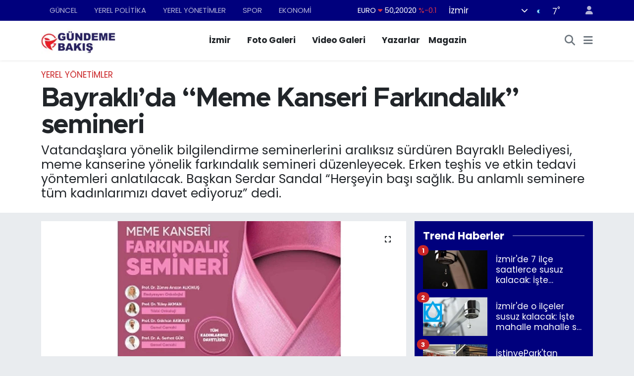

--- FILE ---
content_type: text/html; charset=UTF-8
request_url: https://www.gundemebakis.com/bayraklida-meme-kanseri-farkindalik-semineri
body_size: 19462
content:
<!DOCTYPE html>
<html lang="tr" data-theme="flow">
<head>
<link rel="dns-prefetch" href="//www.gundemebakis.com">
<link rel="dns-prefetch" href="//gundemebakiscom.teimg.com">
<link rel="dns-prefetch" href="//static.tebilisim.com">
<link rel="dns-prefetch" href="//www.googletagmanager.com">
<link rel="dns-prefetch" href="//www.facebook.com">
<link rel="dns-prefetch" href="//www.twitter.com">
<link rel="dns-prefetch" href="//www.instagram.com">
<link rel="dns-prefetch" href="//x.com">
<link rel="dns-prefetch" href="//api.whatsapp.com">
<link rel="dns-prefetch" href="//www.linkedin.com">
<link rel="dns-prefetch" href="//pinterest.com">
<link rel="dns-prefetch" href="//t.me">
<link rel="dns-prefetch" href="//tebilisim.com">
<link rel="dns-prefetch" href="//facebook.com">
<link rel="dns-prefetch" href="//twitter.com">
<link rel="dns-prefetch" href="//cdn.onesignal.com">

    <meta charset="utf-8">
<title>Bayraklı’da “Meme Kanseri Farkındalık” semineri - Gündeme Bakış</title>
<meta name="description" content="Vatandaşlara yönelik bilgilendirme seminerlerini aralıksız sürdüren Bayraklı Belediyesi, meme kanserine yönelik farkındalık semineri düzenleyecek. Erken teşhis ve etkin tedavi yöntemleri anlatılacak. Başkan Serdar Sandal “Herşeyin başı sağlık. Bu anlamlı seminere tüm kadınlarımızı davet ediyoruz” dedi.">
<meta name="keywords" content="vatandaş, Serdar Sandal, sağlık, seminer, Bayraklı Belediyesi">
<link rel="canonical" href="https://www.gundemebakis.com/bayraklida-meme-kanseri-farkindalik-semineri">
<meta name="viewport" content="width=device-width,initial-scale=1">
<meta name="X-UA-Compatible" content="IE=edge">
<meta name="robots" content="max-image-preview:large">
<meta name="theme-color" content="#00007d">
<meta name="apple-itunes-app" content="https://www.gundemebakis.com/">
<meta name="title" content="Bayraklı’da “Meme Kanseri Farkındalık” semineri">
<meta name="articleSection" content="news">
<meta name="datePublished" content="2023-10-17T14:07:00+03:00">
<meta name="dateModified" content="2023-10-17T14:07:00+03:00">
<meta name="articleAuthor" content="Yaren Haber">
<meta name="author" content="Yaren Haber">
<link rel="amphtml" href="https://www.gundemebakis.com/bayraklida-meme-kanseri-farkindalik-semineri/amp">
<meta property="og:site_name" content="Gündeme Bakış | İzmir Haberleri | İzmir&#039;de Son Dakika Haberler!">
<meta property="og:title" content="Bayraklı’da “Meme Kanseri Farkındalık” semineri">
<meta property="og:description" content="Vatandaşlara yönelik bilgilendirme seminerlerini aralıksız sürdüren Bayraklı Belediyesi, meme kanserine yönelik farkındalık semineri düzenleyecek. Erken teşhis ve etkin tedavi yöntemleri anlatılacak. Başkan Serdar Sandal “Herşeyin başı sağlık. Bu anlamlı seminere tüm kadınlarımızı davet ediyoruz” dedi.">
<meta property="og:url" content="https://www.gundemebakis.com/bayraklida-meme-kanseri-farkindalik-semineri">
<meta property="og:image" content="https://gundemebakiscom.teimg.com/gundemebakis-com/uploads/2023/10/b-1.jpg">
<meta property="og:type" content="article">
<meta property="og:article:published_time" content="2023-10-17T14:07:00+03:00">
<meta property="og:article:modified_time" content="2023-10-17T14:07:00+03:00">
<meta name="twitter:card" content="summary_large_image">
<meta name="twitter:site" content="@gundeme_bakis">
<meta name="twitter:title" content="Bayraklı’da “Meme Kanseri Farkındalık” semineri">
<meta name="twitter:description" content="Vatandaşlara yönelik bilgilendirme seminerlerini aralıksız sürdüren Bayraklı Belediyesi, meme kanserine yönelik farkındalık semineri düzenleyecek. Erken teşhis ve etkin tedavi yöntemleri anlatılacak. Başkan Serdar Sandal “Herşeyin başı sağlık. Bu anlamlı seminere tüm kadınlarımızı davet ediyoruz” dedi.">
<meta name="twitter:image" content="https://gundemebakiscom.teimg.com/gundemebakis-com/uploads/2023/10/b-1.jpg">
<meta name="twitter:url" content="https://www.gundemebakis.com/bayraklida-meme-kanseri-farkindalik-semineri">
<link rel="shortcut icon" type="image/x-icon" href="https://gundemebakiscom.teimg.com/gundemebakis-com/uploads/2023/08/asdasd.png">
<link rel="manifest" href="https://www.gundemebakis.com/manifest.json?v=6.6.4" />
<link rel="preload" href="https://static.tebilisim.com/flow/assets/css/font-awesome/fa-solid-900.woff2" as="font" type="font/woff2" crossorigin />
<link rel="preload" href="https://static.tebilisim.com/flow/assets/css/font-awesome/fa-brands-400.woff2" as="font" type="font/woff2" crossorigin />
<link rel="preload" href="https://static.tebilisim.com/flow/assets/css/weather-icons/font/weathericons-regular-webfont.woff2" as="font" type="font/woff2" crossorigin />
<link rel="preload" href="https://static.tebilisim.com/flow/vendor/te/fonts/poppins/Poppins-400-Latin-Ext.woff2" as="font" type="font/woff2" crossorigin />
<link rel="preload" href="https://static.tebilisim.com/flow/vendor/te/fonts/poppins/Poppins-400-Latin.woff2" as="font" type="font/woff2" crossorigin />
<link rel="preload" href="https://static.tebilisim.com/flow/vendor/te/fonts/poppins/Poppins-500-Latin-Ext.woff2" as="font" type="font/woff2" crossorigin />
<link rel="preload" href="https://static.tebilisim.com/flow/vendor/te/fonts/poppins/Poppins-500-Latin.woff2" as="font" type="font/woff2" crossorigin />
<link rel="preload" href="https://static.tebilisim.com/flow/vendor/te/fonts/poppins/Poppins-700-Latin-Ext.woff2" as="font" type="font/woff2" crossorigin />
<link rel="preload" href="https://static.tebilisim.com/flow/vendor/te/fonts/poppins/Poppins-700-Latin.woff2" as="font" type="font/woff2" crossorigin />

<link rel="preload"
	href="https://static.tebilisim.com/flow/vendor/te/fonts/metropolis/metropolis-bold.woff2"
	as="font" type="font/woff2" crossorigin />
<link rel="preload"
	href="https://static.tebilisim.com/flow/vendor/te/fonts/metropolis/metropolis-light.woff2"
	as="font" type="font/woff2" crossorigin />
<link rel="preload"
	href="https://static.tebilisim.com/flow/vendor/te/fonts/metropolis/metropolis-medium.woff2"
	as="font" type="font/woff2" crossorigin />
<link rel="preload"
	href="https://static.tebilisim.com/flow/vendor/te/fonts/metropolis/metropolis-regular.woff2"
	as="font" type="font/woff2" crossorigin />
<link rel="preload"
	href="https://static.tebilisim.com/flow/vendor/te/fonts/metropolis/metropolis-semibold.woff2"
	as="font" type="font/woff2" crossorigin />

<link rel="preload" as="style" href="https://static.tebilisim.com/flow/vendor/te/fonts/poppins.css?v=6.6.4">
<link rel="stylesheet" href="https://static.tebilisim.com/flow/vendor/te/fonts/poppins.css?v=6.6.4">
<link rel="preload" as="style" href="https://static.tebilisim.com/flow/vendor/te/fonts/metropolis.css?v=6.6.4">
<link rel="stylesheet" href="https://static.tebilisim.com/flow/vendor/te/fonts/metropolis.css?v=6.6.4">

<style>:root {
        --te-link-color: #333;
        --te-link-hover-color: #000;
        --te-font: "Poppins";
        --te-secondary-font: "Metropolis";
        --te-h1-font-size: 54px;
        --te-color: #00007d;
        --te-hover-color: rgba(255, 21, 0, 0.97);
        --mm-ocd-width: 85%!important; /*  Mobil Menü Genişliği */
        --swiper-theme-color: var(--te-color)!important;
        --header-13-color: #ffc107;
    }</style><link rel="preload" as="style" href="https://static.tebilisim.com/flow/assets/vendor/bootstrap/css/bootstrap.min.css?v=6.6.4">
<link rel="stylesheet" href="https://static.tebilisim.com/flow/assets/vendor/bootstrap/css/bootstrap.min.css?v=6.6.4">
<link rel="preload" as="style" href="https://static.tebilisim.com/flow/assets/css/app6.6.4.min.css">
<link rel="stylesheet" href="https://static.tebilisim.com/flow/assets/css/app6.6.4.min.css">



<script type="application/ld+json">{"@context":"https:\/\/schema.org","@type":"WebSite","url":"https:\/\/www.gundemebakis.com","potentialAction":{"@type":"SearchAction","target":"https:\/\/www.gundemebakis.com\/arama?q={query}","query-input":"required name=query"}}</script>

<script type="application/ld+json">{"@context":"https:\/\/schema.org","@type":"NewsMediaOrganization","url":"https:\/\/www.gundemebakis.com","name":"G\u00fcndeme Bak\u0131\u015f","logo":"https:\/\/gundemebakiscom.teimg.com\/gundemebakis-com\/images\/banner\/logo2.jpg","sameAs":["https:\/\/www.facebook.com\/GundemeBakis35","https:\/\/www.twitter.com\/gundeme_bakis","https:\/\/www.instagram.com\/gundemebakiscom"]}</script>

<script type="application/ld+json">{"@context":"https:\/\/schema.org","@graph":[{"@type":"SiteNavigationElement","name":"Ana Sayfa","url":"https:\/\/www.gundemebakis.com","@id":"https:\/\/www.gundemebakis.com"},{"@type":"SiteNavigationElement","name":"G\u00dcNCEL","url":"https:\/\/www.gundemebakis.com\/guncel","@id":"https:\/\/www.gundemebakis.com\/guncel"},{"@type":"SiteNavigationElement","name":"YEREL Y\u00d6NET\u0130MLER","url":"https:\/\/www.gundemebakis.com\/yerel-yonetimler","@id":"https:\/\/www.gundemebakis.com\/yerel-yonetimler"},{"@type":"SiteNavigationElement","name":"YEREL POL\u0130T\u0130KA","url":"https:\/\/www.gundemebakis.com\/yerel-politika","@id":"https:\/\/www.gundemebakis.com\/yerel-politika"},{"@type":"SiteNavigationElement","name":"EKONOM\u0130","url":"https:\/\/www.gundemebakis.com\/ekonomi","@id":"https:\/\/www.gundemebakis.com\/ekonomi"},{"@type":"SiteNavigationElement","name":"D\u00dcNYA","url":"https:\/\/www.gundemebakis.com\/dunya","@id":"https:\/\/www.gundemebakis.com\/dunya"},{"@type":"SiteNavigationElement","name":"SPOR","url":"https:\/\/www.gundemebakis.com\/spor","@id":"https:\/\/www.gundemebakis.com\/spor"},{"@type":"SiteNavigationElement","name":"MAGAZ\u0130N","url":"https:\/\/www.gundemebakis.com\/magazin","@id":"https:\/\/www.gundemebakis.com\/magazin"},{"@type":"SiteNavigationElement","name":"POL\u0130T\u0130KA","url":"https:\/\/www.gundemebakis.com\/politika","@id":"https:\/\/www.gundemebakis.com\/politika"},{"@type":"SiteNavigationElement","name":"SA\u011eLIK","url":"https:\/\/www.gundemebakis.com\/saglik","@id":"https:\/\/www.gundemebakis.com\/saglik"},{"@type":"SiteNavigationElement","name":"G\u00fcndem","url":"https:\/\/www.gundemebakis.com\/gundem","@id":"https:\/\/www.gundemebakis.com\/gundem"},{"@type":"SiteNavigationElement","name":"E\u011e\u0130T\u0130M","url":"https:\/\/www.gundemebakis.com\/egitim","@id":"https:\/\/www.gundemebakis.com\/egitim"},{"@type":"SiteNavigationElement","name":"TEKNOLOJ\u0130","url":"https:\/\/www.gundemebakis.com\/teknoloji","@id":"https:\/\/www.gundemebakis.com\/teknoloji"},{"@type":"SiteNavigationElement","name":"K\u00dcLT\u00dcR SANAT","url":"https:\/\/www.gundemebakis.com\/kultur-sanat","@id":"https:\/\/www.gundemebakis.com\/kultur-sanat"},{"@type":"SiteNavigationElement","name":"EGE","url":"https:\/\/www.gundemebakis.com\/ege","@id":"https:\/\/www.gundemebakis.com\/ege"},{"@type":"SiteNavigationElement","name":"Bilim Teknoloji","url":"https:\/\/www.gundemebakis.com\/bilim-teknoloji","@id":"https:\/\/www.gundemebakis.com\/bilim-teknoloji"},{"@type":"SiteNavigationElement","name":"English News","url":"https:\/\/www.gundemebakis.com\/english-news","@id":"https:\/\/www.gundemebakis.com\/english-news"},{"@type":"SiteNavigationElement","name":"Siyaset","url":"https:\/\/www.gundemebakis.com\/siyaset","@id":"https:\/\/www.gundemebakis.com\/siyaset"},{"@type":"SiteNavigationElement","name":"Ya\u015fam","url":"https:\/\/www.gundemebakis.com\/yasam","@id":"https:\/\/www.gundemebakis.com\/yasam"},{"@type":"SiteNavigationElement","name":"Yurt","url":"https:\/\/www.gundemebakis.com\/yurt","@id":"https:\/\/www.gundemebakis.com\/yurt"},{"@type":"SiteNavigationElement","name":"Ankara","url":"https:\/\/www.gundemebakis.com\/ankara","@id":"https:\/\/www.gundemebakis.com\/ankara"},{"@type":"SiteNavigationElement","name":"I\u015f d\u00fcnyas\u0131","url":"https:\/\/www.gundemebakis.com\/is-dunyasi","@id":"https:\/\/www.gundemebakis.com\/is-dunyasi"},{"@type":"SiteNavigationElement","name":"\u0130zmir Haberleri","url":"https:\/\/www.gundemebakis.com\/izmir-haberleri","@id":"https:\/\/www.gundemebakis.com\/izmir-haberleri"},{"@type":"SiteNavigationElement","name":"Mu\u011fla","url":"https:\/\/www.gundemebakis.com\/mugla","@id":"https:\/\/www.gundemebakis.com\/mugla"},{"@type":"SiteNavigationElement","name":"Denizli","url":"https:\/\/www.gundemebakis.com\/denizli","@id":"https:\/\/www.gundemebakis.com\/denizli"},{"@type":"SiteNavigationElement","name":"Manisa","url":"https:\/\/www.gundemebakis.com\/manisa","@id":"https:\/\/www.gundemebakis.com\/manisa"},{"@type":"SiteNavigationElement","name":"K\u00fctahya","url":"https:\/\/www.gundemebakis.com\/kutahya","@id":"https:\/\/www.gundemebakis.com\/kutahya"},{"@type":"SiteNavigationElement","name":"Ayd\u0131n","url":"https:\/\/www.gundemebakis.com\/aydin","@id":"https:\/\/www.gundemebakis.com\/aydin"},{"@type":"SiteNavigationElement","name":"Istanbul","url":"https:\/\/www.gundemebakis.com\/istanbul","@id":"https:\/\/www.gundemebakis.com\/istanbul"},{"@type":"SiteNavigationElement","name":"Bilim","url":"https:\/\/www.gundemebakis.com\/bilim","@id":"https:\/\/www.gundemebakis.com\/bilim"},{"@type":"SiteNavigationElement","name":"U\u015fak","url":"https:\/\/www.gundemebakis.com\/usak","@id":"https:\/\/www.gundemebakis.com\/usak"},{"@type":"SiteNavigationElement","name":"Balikesir","url":"https:\/\/www.gundemebakis.com\/balikesir","@id":"https:\/\/www.gundemebakis.com\/balikesir"},{"@type":"SiteNavigationElement","name":"Sinop","url":"https:\/\/www.gundemebakis.com\/sinop","@id":"https:\/\/www.gundemebakis.com\/sinop"},{"@type":"SiteNavigationElement","name":"Bursa","url":"https:\/\/www.gundemebakis.com\/bursa","@id":"https:\/\/www.gundemebakis.com\/bursa"},{"@type":"SiteNavigationElement","name":"Batman","url":"https:\/\/www.gundemebakis.com\/batman","@id":"https:\/\/www.gundemebakis.com\/batman"},{"@type":"SiteNavigationElement","name":"Antalija","url":"https:\/\/www.gundemebakis.com\/antalija","@id":"https:\/\/www.gundemebakis.com\/antalija"},{"@type":"SiteNavigationElement","name":"\u010canakkale","url":"https:\/\/www.gundemebakis.com\/canakkale","@id":"https:\/\/www.gundemebakis.com\/canakkale"},{"@type":"SiteNavigationElement","name":"Yozgat","url":"https:\/\/www.gundemebakis.com\/yozgat","@id":"https:\/\/www.gundemebakis.com\/yozgat"},{"@type":"SiteNavigationElement","name":"Ordu","url":"https:\/\/www.gundemebakis.com\/ordu","@id":"https:\/\/www.gundemebakis.com\/ordu"},{"@type":"SiteNavigationElement","name":"Sivas","url":"https:\/\/www.gundemebakis.com\/sivas","@id":"https:\/\/www.gundemebakis.com\/sivas"},{"@type":"SiteNavigationElement","name":"\u0160anliurfa","url":"https:\/\/www.gundemebakis.com\/sanliurfa","@id":"https:\/\/www.gundemebakis.com\/sanliurfa"},{"@type":"SiteNavigationElement","name":"D\u00fczce","url":"https:\/\/www.gundemebakis.com\/duzce","@id":"https:\/\/www.gundemebakis.com\/duzce"},{"@type":"SiteNavigationElement","name":"Bilecik","url":"https:\/\/www.gundemebakis.com\/bilecik","@id":"https:\/\/www.gundemebakis.com\/bilecik"},{"@type":"SiteNavigationElement","name":"Resmi Reklam","url":"https:\/\/www.gundemebakis.com\/resmi-reklam","@id":"https:\/\/www.gundemebakis.com\/resmi-reklam"},{"@type":"SiteNavigationElement","name":"\u0130leti\u015fim","url":"https:\/\/www.gundemebakis.com\/iletisim","@id":"https:\/\/www.gundemebakis.com\/iletisim"},{"@type":"SiteNavigationElement","name":"Gizlilik S\u00f6zle\u015fmesi","url":"https:\/\/www.gundemebakis.com\/gizlilik-sozlesmesi","@id":"https:\/\/www.gundemebakis.com\/gizlilik-sozlesmesi"},{"@type":"SiteNavigationElement","name":"Yazarlar","url":"https:\/\/www.gundemebakis.com\/yazarlar","@id":"https:\/\/www.gundemebakis.com\/yazarlar"},{"@type":"SiteNavigationElement","name":"Foto Galeri","url":"https:\/\/www.gundemebakis.com\/foto-galeri","@id":"https:\/\/www.gundemebakis.com\/foto-galeri"},{"@type":"SiteNavigationElement","name":"Video Galeri","url":"https:\/\/www.gundemebakis.com\/video","@id":"https:\/\/www.gundemebakis.com\/video"},{"@type":"SiteNavigationElement","name":"Biyografiler","url":"https:\/\/www.gundemebakis.com\/biyografi","@id":"https:\/\/www.gundemebakis.com\/biyografi"},{"@type":"SiteNavigationElement","name":"Firma Rehberi","url":"https:\/\/www.gundemebakis.com\/rehber","@id":"https:\/\/www.gundemebakis.com\/rehber"},{"@type":"SiteNavigationElement","name":"R\u00f6portajlar","url":"https:\/\/www.gundemebakis.com\/roportaj","@id":"https:\/\/www.gundemebakis.com\/roportaj"},{"@type":"SiteNavigationElement","name":"Anketler","url":"https:\/\/www.gundemebakis.com\/anketler","@id":"https:\/\/www.gundemebakis.com\/anketler"},{"@type":"SiteNavigationElement","name":"Konak Bug\u00fcn, Yar\u0131n ve 1 Haftal\u0131k Hava Durumu Tahmini","url":"https:\/\/www.gundemebakis.com\/konak-hava-durumu","@id":"https:\/\/www.gundemebakis.com\/konak-hava-durumu"},{"@type":"SiteNavigationElement","name":"Konak Namaz Vakitleri","url":"https:\/\/www.gundemebakis.com\/konak-namaz-vakitleri","@id":"https:\/\/www.gundemebakis.com\/konak-namaz-vakitleri"},{"@type":"SiteNavigationElement","name":"Puan Durumu ve Fikst\u00fcr","url":"https:\/\/www.gundemebakis.com\/futbol\/st-super-lig-puan-durumu-ve-fikstur","@id":"https:\/\/www.gundemebakis.com\/futbol\/st-super-lig-puan-durumu-ve-fikstur"}]}</script>

<script type="application/ld+json">{"@context":"https:\/\/schema.org","@type":"BreadcrumbList","itemListElement":[{"@type":"ListItem","position":1,"item":{"@type":"Thing","@id":"https:\/\/www.gundemebakis.com","name":"Haberler"}}]}</script>
<script type="application/ld+json">{"@context":"https:\/\/schema.org","@type":"NewsArticle","headline":"Bayrakl\u0131\u2019da \u201cMeme Kanseri Fark\u0131ndal\u0131k\u201d semineri","articleSection":"YEREL Y\u00d6NET\u0130MLER","dateCreated":"2023-10-17T14:07:00+03:00","datePublished":"2023-10-17T14:07:00+03:00","dateModified":"2023-10-17T14:07:00+03:00","wordCount":112,"genre":"news","mainEntityOfPage":{"@type":"WebPage","@id":"https:\/\/www.gundemebakis.com\/bayraklida-meme-kanseri-farkindalik-semineri"},"articleBody":"<p>Bayrakl\u0131 Belediyesi Sa\u011fl\u0131k \u0130\u015fleri M\u00fcd\u00fcrl\u00fc\u011f\u00fc taraf\u0131ndan T\u0131naztepe \u00dcniversitesi \u00d6zel Galen Hastanesi\u2019nin katk\u0131lar\u0131yla d\u00fczenlenen Meme Kanseri Fark\u0131ndal\u0131k Semineri, 20 Ekim Cuma g\u00fcn\u00fc, 11.30\u2019da, Osmangazi Hizmet Binas\u0131\u2019nda ger\u00e7ekle\u015fecek. Meme kanserinde erken tan\u0131 ve te\u015fhisin \u00f6nemi, modern tedavi y\u00f6ntemleri uzman hekimlerce anlat\u0131lacak.<\/p>\r\n\r\n<p><strong>T\u00dcM KADINLAR DAVETL\u0130<\/strong><\/p>\r\n\r\n<p>Bayrakl\u0131 Belediye Ba\u015fkan\u0131 Serdar Sandal \u201cSa\u011fl\u0131\u011f\u0131m\u0131z her\u015feyden \u00f6nemli. Meme Kanseri Fark\u0131ndal\u0131k Seminerimiz ile, bu konuda kafalarda olu\u015fan soru i\u015faretlerini bir nebze de olsa gidermek ve vatanda\u015flar\u0131m\u0131z\u0131 bilin\u00e7lendirmek istiyoruz. T\u00fcm kad\u0131nlar\u0131 bu anlaml\u0131 seminerimize davet ediyoruz\u201d dedi.<\/p>","description":"Vatanda\u015flara y\u00f6nelik bilgilendirme seminerlerini aral\u0131ks\u0131z s\u00fcrd\u00fcren Bayrakl\u0131 Belediyesi, meme kanserine y\u00f6nelik fark\u0131ndal\u0131k semineri d\u00fczenleyecek. Erken te\u015fhis ve etkin tedavi y\u00f6ntemleri anlat\u0131lacak. Ba\u015fkan Serdar Sandal \u201cHer\u015feyin ba\u015f\u0131 sa\u011fl\u0131k. Bu anlaml\u0131 seminere t\u00fcm kad\u0131nlar\u0131m\u0131z\u0131 davet ediyoruz\u201d dedi.","inLanguage":"tr-TR","keywords":["vatanda\u015f","Serdar Sandal","sa\u011fl\u0131k","seminer","Bayrakl\u0131 Belediyesi"],"image":{"@type":"ImageObject","url":"https:\/\/gundemebakiscom.teimg.com\/crop\/1280x720\/gundemebakis-com\/uploads\/2023\/10\/b-1.jpg","width":"1280","height":"720","caption":"Bayrakl\u0131\u2019da \u201cMeme Kanseri Fark\u0131ndal\u0131k\u201d semineri"},"publishingPrinciples":"https:\/\/www.gundemebakis.com\/gizlilik-sozlesmesi","isFamilyFriendly":"http:\/\/schema.org\/True","isAccessibleForFree":"http:\/\/schema.org\/True","publisher":{"@type":"Organization","name":"G\u00fcndeme Bak\u0131\u015f","image":"https:\/\/gundemebakiscom.teimg.com\/gundemebakis-com\/images\/banner\/logo2.jpg","logo":{"@type":"ImageObject","url":"https:\/\/gundemebakiscom.teimg.com\/gundemebakis-com\/images\/banner\/logo2.jpg","width":"640","height":"375"}},"author":{"@type":"Person","name":"Yaren Haber","honorificPrefix":"","jobTitle":"","url":null}}</script>









<script async data-cfasync="false"
	src="https://www.googletagmanager.com/gtag/js?id=G-H5YGRKS769"></script>
<script data-cfasync="false">
	window.dataLayer = window.dataLayer || [];
	  function gtag(){dataLayer.push(arguments);}
	  gtag('js', new Date());
	  gtag('config', 'G-H5YGRKS769');
</script>




</head>




<body class="d-flex flex-column min-vh-100">

    
    

    <header class="header-4">
    <div class="top-header d-none d-lg-block">
        <div class="container">
            <div class="d-flex justify-content-between align-items-center">

                <ul  class="top-menu nav small sticky-top">
        <li class="nav-item   ">
        <a href="/guncel" class="nav-link pe-3" target="_self" title="GÜNCEL">GÜNCEL</a>
        
    </li>
        <li class="nav-item   ">
        <a href="/yerel-politika" class="nav-link pe-3" target="_self" title="YEREL POLİTİKA">YEREL POLİTİKA</a>
        
    </li>
        <li class="nav-item   ">
        <a href="/yerel-yonetimler" class="nav-link pe-3" target="_self" title="YEREL YÖNETİMLER">YEREL YÖNETİMLER</a>
        
    </li>
        <li class="nav-item   ">
        <a href="/spor" class="nav-link pe-3" target="_self" title="SPOR">SPOR</a>
        
    </li>
        <li class="nav-item   ">
        <a href="/ekonomi" class="nav-link pe-3" target="_self" title="EKONOMİ">EKONOMİ</a>
        
    </li>
    </ul>


                                    <div class="position-relative overflow-hidden ms-auto text-end" style="height: 36px;">
                        <!-- PİYASALAR -->
        <div class="newsticker mini small">
        <ul class="newsticker__list list-unstyled" data-header="4">
            <li class="newsticker__item col dolar">DOLAR
                <span class="text-success"><i class="fa fa-caret-up"></i></span>
                <span class="value">43,27890</span>
                <span class="text-success">%0.22</span>
            </li>
            <li class="newsticker__item col euro">EURO
                <span class="text-danger"><i class="fa fa-caret-down"></i></span>
                <span class="value">50,20020</span>
                <span class="text-danger">%-0.1</span>
            </li>
            <li class="newsticker__item col euro">STERLİN
                <span class="text-danger"><i class="fa fa-caret-down"></i></span>
                <span class="value">57,91460</span>
                <span class="text-danger">%-0.02</span>
            </li>
            <li class="newsticker__item col altin">G.ALTIN
                <span class="text-success"><i class="fa fa-caret-minus"></i></span>
                <span class="value">6375,38000</span>
                <span class="text-success">%0</span>
            </li>
            <li class="newsticker__item col bist">BİST100
                <span class="text-success"><i class="fa fa-caret-up"></i></span>
                <span class="value">12.669,00</span>
                <span class="text-success">%170</span>
            </li>
            <li class="newsticker__item col btc">BITCOIN
                <span class="text-danger"><i class="fa fa-caret-down"></i></span>
                <span class="value">94.974,92</span>
                <span class="text-danger">%-0.37</span>
            </li>
        </ul>
    </div>
    

                    </div>
                    <div class="d-flex justify-content-end align-items-center text-light ms-4 weather-widget mini">
                        <!-- HAVA DURUMU -->

<input type="hidden" name="widget_setting_weathercity" value="38.35916930,27.26761160" />

            <div class="weather d-none d-xl-block me-2" data-header="4">
            <div class="custom-selectbox text-white" onclick="toggleDropdown(this)" style="width: 100%">
    <div class="d-flex justify-content-between align-items-center">
        <span style="">İzmir</span>
        <i class="fas fa-chevron-down" style="font-size: 14px"></i>
    </div>
    <ul class="bg-white text-dark overflow-widget" style="min-height: 100px; max-height: 300px">
                        <li>
            <a href="https://www.gundemebakis.com/adana-hava-durumu" title="Adana Hava Durumu" class="text-dark">
                Adana
            </a>
        </li>
                        <li>
            <a href="https://www.gundemebakis.com/adiyaman-hava-durumu" title="Adıyaman Hava Durumu" class="text-dark">
                Adıyaman
            </a>
        </li>
                        <li>
            <a href="https://www.gundemebakis.com/afyonkarahisar-hava-durumu" title="Afyonkarahisar Hava Durumu" class="text-dark">
                Afyonkarahisar
            </a>
        </li>
                        <li>
            <a href="https://www.gundemebakis.com/agri-hava-durumu" title="Ağrı Hava Durumu" class="text-dark">
                Ağrı
            </a>
        </li>
                        <li>
            <a href="https://www.gundemebakis.com/aksaray-hava-durumu" title="Aksaray Hava Durumu" class="text-dark">
                Aksaray
            </a>
        </li>
                        <li>
            <a href="https://www.gundemebakis.com/amasya-hava-durumu" title="Amasya Hava Durumu" class="text-dark">
                Amasya
            </a>
        </li>
                        <li>
            <a href="https://www.gundemebakis.com/ankara-hava-durumu" title="Ankara Hava Durumu" class="text-dark">
                Ankara
            </a>
        </li>
                        <li>
            <a href="https://www.gundemebakis.com/antalya-hava-durumu" title="Antalya Hava Durumu" class="text-dark">
                Antalya
            </a>
        </li>
                        <li>
            <a href="https://www.gundemebakis.com/ardahan-hava-durumu" title="Ardahan Hava Durumu" class="text-dark">
                Ardahan
            </a>
        </li>
                        <li>
            <a href="https://www.gundemebakis.com/artvin-hava-durumu" title="Artvin Hava Durumu" class="text-dark">
                Artvin
            </a>
        </li>
                        <li>
            <a href="https://www.gundemebakis.com/aydin-hava-durumu" title="Aydın Hava Durumu" class="text-dark">
                Aydın
            </a>
        </li>
                        <li>
            <a href="https://www.gundemebakis.com/balikesir-hava-durumu" title="Balıkesir Hava Durumu" class="text-dark">
                Balıkesir
            </a>
        </li>
                        <li>
            <a href="https://www.gundemebakis.com/bartin-hava-durumu" title="Bartın Hava Durumu" class="text-dark">
                Bartın
            </a>
        </li>
                        <li>
            <a href="https://www.gundemebakis.com/batman-hava-durumu" title="Batman Hava Durumu" class="text-dark">
                Batman
            </a>
        </li>
                        <li>
            <a href="https://www.gundemebakis.com/bayburt-hava-durumu" title="Bayburt Hava Durumu" class="text-dark">
                Bayburt
            </a>
        </li>
                        <li>
            <a href="https://www.gundemebakis.com/bilecik-hava-durumu" title="Bilecik Hava Durumu" class="text-dark">
                Bilecik
            </a>
        </li>
                        <li>
            <a href="https://www.gundemebakis.com/bingol-hava-durumu" title="Bingöl Hava Durumu" class="text-dark">
                Bingöl
            </a>
        </li>
                        <li>
            <a href="https://www.gundemebakis.com/bitlis-hava-durumu" title="Bitlis Hava Durumu" class="text-dark">
                Bitlis
            </a>
        </li>
                        <li>
            <a href="https://www.gundemebakis.com/bolu-hava-durumu" title="Bolu Hava Durumu" class="text-dark">
                Bolu
            </a>
        </li>
                        <li>
            <a href="https://www.gundemebakis.com/burdur-hava-durumu" title="Burdur Hava Durumu" class="text-dark">
                Burdur
            </a>
        </li>
                        <li>
            <a href="https://www.gundemebakis.com/bursa-hava-durumu" title="Bursa Hava Durumu" class="text-dark">
                Bursa
            </a>
        </li>
                        <li>
            <a href="https://www.gundemebakis.com/canakkale-hava-durumu" title="Çanakkale Hava Durumu" class="text-dark">
                Çanakkale
            </a>
        </li>
                        <li>
            <a href="https://www.gundemebakis.com/cankiri-hava-durumu" title="Çankırı Hava Durumu" class="text-dark">
                Çankırı
            </a>
        </li>
                        <li>
            <a href="https://www.gundemebakis.com/corum-hava-durumu" title="Çorum Hava Durumu" class="text-dark">
                Çorum
            </a>
        </li>
                        <li>
            <a href="https://www.gundemebakis.com/denizli-hava-durumu" title="Denizli Hava Durumu" class="text-dark">
                Denizli
            </a>
        </li>
                        <li>
            <a href="https://www.gundemebakis.com/diyarbakir-hava-durumu" title="Diyarbakır Hava Durumu" class="text-dark">
                Diyarbakır
            </a>
        </li>
                        <li>
            <a href="https://www.gundemebakis.com/duzce-hava-durumu" title="Düzce Hava Durumu" class="text-dark">
                Düzce
            </a>
        </li>
                        <li>
            <a href="https://www.gundemebakis.com/edirne-hava-durumu" title="Edirne Hava Durumu" class="text-dark">
                Edirne
            </a>
        </li>
                        <li>
            <a href="https://www.gundemebakis.com/elazig-hava-durumu" title="Elazığ Hava Durumu" class="text-dark">
                Elazığ
            </a>
        </li>
                        <li>
            <a href="https://www.gundemebakis.com/erzincan-hava-durumu" title="Erzincan Hava Durumu" class="text-dark">
                Erzincan
            </a>
        </li>
                        <li>
            <a href="https://www.gundemebakis.com/erzurum-hava-durumu" title="Erzurum Hava Durumu" class="text-dark">
                Erzurum
            </a>
        </li>
                        <li>
            <a href="https://www.gundemebakis.com/eskisehir-hava-durumu" title="Eskişehir Hava Durumu" class="text-dark">
                Eskişehir
            </a>
        </li>
                        <li>
            <a href="https://www.gundemebakis.com/gaziantep-hava-durumu" title="Gaziantep Hava Durumu" class="text-dark">
                Gaziantep
            </a>
        </li>
                        <li>
            <a href="https://www.gundemebakis.com/giresun-hava-durumu" title="Giresun Hava Durumu" class="text-dark">
                Giresun
            </a>
        </li>
                        <li>
            <a href="https://www.gundemebakis.com/gumushane-hava-durumu" title="Gümüşhane Hava Durumu" class="text-dark">
                Gümüşhane
            </a>
        </li>
                        <li>
            <a href="https://www.gundemebakis.com/hakkari-hava-durumu" title="Hakkâri Hava Durumu" class="text-dark">
                Hakkâri
            </a>
        </li>
                        <li>
            <a href="https://www.gundemebakis.com/hatay-hava-durumu" title="Hatay Hava Durumu" class="text-dark">
                Hatay
            </a>
        </li>
                        <li>
            <a href="https://www.gundemebakis.com/igdir-hava-durumu" title="Iğdır Hava Durumu" class="text-dark">
                Iğdır
            </a>
        </li>
                        <li>
            <a href="https://www.gundemebakis.com/isparta-hava-durumu" title="Isparta Hava Durumu" class="text-dark">
                Isparta
            </a>
        </li>
                        <li>
            <a href="https://www.gundemebakis.com/istanbul-hava-durumu" title="İstanbul Hava Durumu" class="text-dark">
                İstanbul
            </a>
        </li>
                        <li>
            <a href="https://www.gundemebakis.com/izmir-hava-durumu" title="İzmir Hava Durumu" class="text-dark">
                İzmir
            </a>
        </li>
                        <li>
            <a href="https://www.gundemebakis.com/kahramanmaras-hava-durumu" title="Kahramanmaraş Hava Durumu" class="text-dark">
                Kahramanmaraş
            </a>
        </li>
                        <li>
            <a href="https://www.gundemebakis.com/karabuk-hava-durumu" title="Karabük Hava Durumu" class="text-dark">
                Karabük
            </a>
        </li>
                        <li>
            <a href="https://www.gundemebakis.com/karaman-hava-durumu" title="Karaman Hava Durumu" class="text-dark">
                Karaman
            </a>
        </li>
                        <li>
            <a href="https://www.gundemebakis.com/kars-hava-durumu" title="Kars Hava Durumu" class="text-dark">
                Kars
            </a>
        </li>
                        <li>
            <a href="https://www.gundemebakis.com/kastamonu-hava-durumu" title="Kastamonu Hava Durumu" class="text-dark">
                Kastamonu
            </a>
        </li>
                        <li>
            <a href="https://www.gundemebakis.com/kayseri-hava-durumu" title="Kayseri Hava Durumu" class="text-dark">
                Kayseri
            </a>
        </li>
                        <li>
            <a href="https://www.gundemebakis.com/kilis-hava-durumu" title="Kilis Hava Durumu" class="text-dark">
                Kilis
            </a>
        </li>
                        <li>
            <a href="https://www.gundemebakis.com/kirikkale-hava-durumu" title="Kırıkkale Hava Durumu" class="text-dark">
                Kırıkkale
            </a>
        </li>
                        <li>
            <a href="https://www.gundemebakis.com/kirklareli-hava-durumu" title="Kırklareli Hava Durumu" class="text-dark">
                Kırklareli
            </a>
        </li>
                        <li>
            <a href="https://www.gundemebakis.com/kirsehir-hava-durumu" title="Kırşehir Hava Durumu" class="text-dark">
                Kırşehir
            </a>
        </li>
                        <li>
            <a href="https://www.gundemebakis.com/kocaeli-hava-durumu" title="Kocaeli Hava Durumu" class="text-dark">
                Kocaeli
            </a>
        </li>
                        <li>
            <a href="https://www.gundemebakis.com/konya-hava-durumu" title="Konya Hava Durumu" class="text-dark">
                Konya
            </a>
        </li>
                        <li>
            <a href="https://www.gundemebakis.com/kutahya-hava-durumu" title="Kütahya Hava Durumu" class="text-dark">
                Kütahya
            </a>
        </li>
                        <li>
            <a href="https://www.gundemebakis.com/malatya-hava-durumu" title="Malatya Hava Durumu" class="text-dark">
                Malatya
            </a>
        </li>
                        <li>
            <a href="https://www.gundemebakis.com/manisa-hava-durumu" title="Manisa Hava Durumu" class="text-dark">
                Manisa
            </a>
        </li>
                        <li>
            <a href="https://www.gundemebakis.com/mardin-hava-durumu" title="Mardin Hava Durumu" class="text-dark">
                Mardin
            </a>
        </li>
                        <li>
            <a href="https://www.gundemebakis.com/mersin-hava-durumu" title="Mersin Hava Durumu" class="text-dark">
                Mersin
            </a>
        </li>
                        <li>
            <a href="https://www.gundemebakis.com/mugla-hava-durumu" title="Muğla Hava Durumu" class="text-dark">
                Muğla
            </a>
        </li>
                        <li>
            <a href="https://www.gundemebakis.com/mus-hava-durumu" title="Muş Hava Durumu" class="text-dark">
                Muş
            </a>
        </li>
                        <li>
            <a href="https://www.gundemebakis.com/nevsehir-hava-durumu" title="Nevşehir Hava Durumu" class="text-dark">
                Nevşehir
            </a>
        </li>
                        <li>
            <a href="https://www.gundemebakis.com/nigde-hava-durumu" title="Niğde Hava Durumu" class="text-dark">
                Niğde
            </a>
        </li>
                        <li>
            <a href="https://www.gundemebakis.com/ordu-hava-durumu" title="Ordu Hava Durumu" class="text-dark">
                Ordu
            </a>
        </li>
                        <li>
            <a href="https://www.gundemebakis.com/osmaniye-hava-durumu" title="Osmaniye Hava Durumu" class="text-dark">
                Osmaniye
            </a>
        </li>
                        <li>
            <a href="https://www.gundemebakis.com/rize-hava-durumu" title="Rize Hava Durumu" class="text-dark">
                Rize
            </a>
        </li>
                        <li>
            <a href="https://www.gundemebakis.com/sakarya-hava-durumu" title="Sakarya Hava Durumu" class="text-dark">
                Sakarya
            </a>
        </li>
                        <li>
            <a href="https://www.gundemebakis.com/samsun-hava-durumu" title="Samsun Hava Durumu" class="text-dark">
                Samsun
            </a>
        </li>
                        <li>
            <a href="https://www.gundemebakis.com/sanliurfa-hava-durumu" title="Şanlıurfa Hava Durumu" class="text-dark">
                Şanlıurfa
            </a>
        </li>
                        <li>
            <a href="https://www.gundemebakis.com/siirt-hava-durumu" title="Siirt Hava Durumu" class="text-dark">
                Siirt
            </a>
        </li>
                        <li>
            <a href="https://www.gundemebakis.com/sinop-hava-durumu" title="Sinop Hava Durumu" class="text-dark">
                Sinop
            </a>
        </li>
                        <li>
            <a href="https://www.gundemebakis.com/sivas-hava-durumu" title="Sivas Hava Durumu" class="text-dark">
                Sivas
            </a>
        </li>
                        <li>
            <a href="https://www.gundemebakis.com/sirnak-hava-durumu" title="Şırnak Hava Durumu" class="text-dark">
                Şırnak
            </a>
        </li>
                        <li>
            <a href="https://www.gundemebakis.com/tekirdag-hava-durumu" title="Tekirdağ Hava Durumu" class="text-dark">
                Tekirdağ
            </a>
        </li>
                        <li>
            <a href="https://www.gundemebakis.com/tokat-hava-durumu" title="Tokat Hava Durumu" class="text-dark">
                Tokat
            </a>
        </li>
                        <li>
            <a href="https://www.gundemebakis.com/trabzon-hava-durumu" title="Trabzon Hava Durumu" class="text-dark">
                Trabzon
            </a>
        </li>
                        <li>
            <a href="https://www.gundemebakis.com/tunceli-hava-durumu" title="Tunceli Hava Durumu" class="text-dark">
                Tunceli
            </a>
        </li>
                        <li>
            <a href="https://www.gundemebakis.com/usak-hava-durumu" title="Uşak Hava Durumu" class="text-dark">
                Uşak
            </a>
        </li>
                        <li>
            <a href="https://www.gundemebakis.com/van-hava-durumu" title="Van Hava Durumu" class="text-dark">
                Van
            </a>
        </li>
                        <li>
            <a href="https://www.gundemebakis.com/yalova-hava-durumu" title="Yalova Hava Durumu" class="text-dark">
                Yalova
            </a>
        </li>
                        <li>
            <a href="https://www.gundemebakis.com/yozgat-hava-durumu" title="Yozgat Hava Durumu" class="text-dark">
                Yozgat
            </a>
        </li>
                        <li>
            <a href="https://www.gundemebakis.com/zonguldak-hava-durumu" title="Zonguldak Hava Durumu" class="text-dark">
                Zonguldak
            </a>
        </li>
            </ul>
</div>

        </div>
        <div class="d-none d-xl-block" data-header="4">
            <span class="lead me-2">
                <img src="//cdn.weatherapi.com/weather/64x64/night/113.png" class="condition" width="26" height="26" alt="7" />
            </span>
            <span class="degree text-white">7</span><sup class="text-white">°</sup>
        </div>
    
<div data-location='{"city":"TUXX0014"}' class="d-none"></div>


                    </div>
                                <ul class="nav ms-4">
                    <li class="nav-item ms-2"><a class="nav-link pe-0" href="/member/login" title="Üyelik Girişi" target="_blank"><i class="fa fa-user"></i></a></li>
                </ul>
            </div>
        </div>
    </div>
    <nav class="main-menu navbar navbar-expand-lg bg-white shadow-sm py-1">
        <div class="container">
            <div class="d-lg-none">
                <a href="#menu" title="Ana Menü"><i class="fa fa-bars fa-lg"></i></a>
            </div>
            <div>
                                <a class="navbar-brand me-0" href="/" title="Gündeme Bakış | İzmir Haberleri | İzmir&#039;de Son Dakika Haberler!">
                    <img src="https://gundemebakiscom.teimg.com/gundemebakis-com/images/banner/logo2.jpg" alt="Gündeme Bakış | İzmir Haberleri | İzmir&#039;de Son Dakika Haberler!" width="150" height="40" class="light-mode img-fluid flow-logo">
<img src="https://gundemebakiscom.teimg.com/gundemebakis-com/images/banner/logo2.jpg" alt="Gündeme Bakış | İzmir Haberleri | İzmir&#039;de Son Dakika Haberler!" width="150" height="40" class="dark-mode img-fluid flow-logo d-none">

                </a>
                            </div>
            <div class="d-none d-lg-block">
                <ul  class="nav fw-semibold">
        <li class="nav-item   ">
        <a href="/izmir-haberleri" class="nav-link nav-link text-dark" target="_self" title="İzmir">İzmir</a>
        
    </li>
        <li class="nav-item   ">
        <a href="/foto-galeri" class="nav-link nav-link text-dark" target="_self" title="Foto Galeri"><i class="fa fa-plus text-white mr-1"></i>Foto Galeri</a>
        
    </li>
        <li class="nav-item   ">
        <a href="/video" class="nav-link nav-link text-dark" target="_self" title="Video Galeri"><i class="fa fa-plus text-white mr-1"></i>Video Galeri</a>
        
    </li>
        <li class="nav-item   ">
        <a href="/yazarlar" class="nav-link nav-link text-dark" target="_self" title="Yazarlar"><i class="fa fa-plus text-white mr-1"></i>Yazarlar</a>
        
    </li>
        <li class="nav-item   ">
        <a href="/magazin" class="nav-link nav-link text-dark" target="_self" title="Magazin">Magazin</a>
        
    </li>
    </ul>

            </div>
            <ul class="navigation-menu nav d-flex align-items-center">
                <li class="nav-item">
                    <a href="/arama" class="nav-link" title="Ara">
                        <i class="fa fa-search fa-lg text-secondary"></i>
                    </a>
                </li>
                
                <li class="nav-item dropdown d-none d-lg-block position-static">
                    <a class="nav-link p-0 ms-2 text-secondary" data-bs-toggle="dropdown" href="#" aria-haspopup="true" aria-expanded="false" title="Ana Menü"><i class="fa fa-bars fa-lg"></i></a>
                    <div class="mega-menu dropdown-menu dropdown-menu-end text-capitalize shadow-lg border-0 rounded-0">

    <div class="row g-3 small p-3">

                <div class="col">
            <div class="extra-sections bg-light p-3 border">
                <a href="https://www.gundemebakis.com/izmir-nobetci-eczaneler" title="Nöbetçi Eczaneler" class="d-block border-bottom pb-2 mb-2" target="_self"><i class="fa-solid fa-capsules me-2"></i>Nöbetçi Eczaneler</a>
<a href="https://www.gundemebakis.com/izmir-hava-durumu" title="Hava Durumu" class="d-block border-bottom pb-2 mb-2" target="_self"><i class="fa-solid fa-cloud-sun me-2"></i>Hava Durumu</a>
<a href="https://www.gundemebakis.com/izmir-namaz-vakitleri" title="Namaz Vakitleri" class="d-block border-bottom pb-2 mb-2" target="_self"><i class="fa-solid fa-mosque me-2"></i>Namaz Vakitleri</a>
<a href="https://www.gundemebakis.com/izmir-trafik-durumu" title="Trafik Durumu" class="d-block border-bottom pb-2 mb-2" target="_self"><i class="fa-solid fa-car me-2"></i>Trafik Durumu</a>
<a href="https://www.gundemebakis.com/futbol/super-lig-puan-durumu-ve-fikstur" title="Süper Lig Puan Durumu ve Fikstür" class="d-block border-bottom pb-2 mb-2" target="_self"><i class="fa-solid fa-chart-bar me-2"></i>Süper Lig Puan Durumu ve Fikstür</a>
<a href="https://www.gundemebakis.com/tum-mansetler" title="Tüm Manşetler" class="d-block border-bottom pb-2 mb-2" target="_self"><i class="fa-solid fa-newspaper me-2"></i>Tüm Manşetler</a>
<a href="https://www.gundemebakis.com/sondakika-haberleri" title="Son Dakika Haberleri" class="d-block border-bottom pb-2 mb-2" target="_self"><i class="fa-solid fa-bell me-2"></i>Son Dakika Haberleri</a>

            </div>
        </div>
        
        <div class="col">
        <a href="/izmir-haberleri" class="d-block border-bottom  pb-2 mb-2" target="_self" title="İzmir">İzmir</a>
            <a href="/foto-galeri" class="d-block border-bottom  pb-2 mb-2" target="_self" title="Foto Galeri"><i class="mr-2 fa fa-plus"></i>Foto Galeri</a>
            <a href="/video" class="d-block border-bottom  pb-2 mb-2" target="_self" title="Video Galeri"><i class="mr-2 fa fa-plus"></i>Video Galeri</a>
            <a href="/yazarlar" class="d-block border-bottom  pb-2 mb-2" target="_self" title="Yazarlar"><i class="mr-2 fa fa-plus"></i>Yazarlar</a>
            <a href="/magazin" class="d-block border-bottom  pb-2 mb-2" target="_self" title="Magazin">Magazin</a>
        </div>
<div class="col">
        <a href="/guncel" class="d-block border-bottom  pb-2 mb-2" target="_self" title="GÜNCEL">GÜNCEL</a>
            <a href="/yerel-politika" class="d-block border-bottom  pb-2 mb-2" target="_self" title="YEREL POLİTİKA">YEREL POLİTİKA</a>
            <a href="/yerel-yonetimler" class="d-block border-bottom  pb-2 mb-2" target="_self" title="YEREL YÖNETİMLER">YEREL YÖNETİMLER</a>
            <a href="/spor" class="d-block border-bottom  pb-2 mb-2" target="_self" title="SPOR">SPOR</a>
            <a href="/ekonomi" class="d-block border-bottom  pb-2 mb-2" target="_self" title="EKONOMİ">EKONOMİ</a>
        </div>


    </div>

    <div class="p-3 bg-light">
                <a class="me-3"
            href="https://www.facebook.com/GundemeBakis35" target="_blank" rel="nofollow noreferrer noopener"><i class="fab fa-facebook me-2 text-navy"></i> Facebook</a>
                        <a class="me-3"
            href="https://www.twitter.com/gundeme_bakis" target="_blank" rel="nofollow noreferrer noopener"><i class="fab fa-x-twitter "></i> Twitter</a>
                        <a class="me-3"
            href="https://www.instagram.com/gundemebakiscom" target="_blank" rel="nofollow noreferrer noopener"><i class="fab fa-instagram me-2 text-magenta"></i> Instagram</a>
                                                                    </div>

    <div class="mega-menu-footer p-2 bg-te-color">
        <a class="dropdown-item text-white" href="/kunye" title="Künye"><i class="fa fa-id-card me-2"></i> Künye</a>
        <a class="dropdown-item text-white" href="/iletisim" title="İletişim"><i class="fa fa-envelope me-2"></i> İletişim</a>
        <a class="dropdown-item text-white" href="/rss-baglantilari" title="RSS Bağlantıları"><i class="fa fa-rss me-2"></i> RSS Bağlantıları</a>
        <a class="dropdown-item text-white" href="/member/login" title="Üyelik Girişi"><i class="fa fa-user me-2"></i> Üyelik Girişi</a>
    </div>


</div>

                </li>
            </ul>
        </div>
    </nav>
    <ul  class="mobile-categories d-lg-none list-inline bg-white">
        <li class="list-inline-item">
        <a href="/izmir-haberleri" class="text-dark" target="_self" title="İzmir">
                İzmir
        </a>
    </li>
        <li class="list-inline-item">
        <a href="/foto-galeri" class="text-dark" target="_self" title="Foto Galeri">
        <i class="fa fa-plus"></i>        Foto Galeri
        </a>
    </li>
        <li class="list-inline-item">
        <a href="/video" class="text-dark" target="_self" title="Video Galeri">
        <i class="fa fa-plus"></i>        Video Galeri
        </a>
    </li>
        <li class="list-inline-item">
        <a href="/yazarlar" class="text-dark" target="_self" title="Yazarlar">
        <i class="fa fa-plus"></i>        Yazarlar
        </a>
    </li>
        <li class="list-inline-item">
        <a href="/magazin" class="text-dark" target="_self" title="Magazin">
                Magazin
        </a>
    </li>
    </ul>


</header>






<main class="single overflow-hidden" style="min-height: 300px">

    
    <div class="infinite" data-show-advert="1">

    

    <div class="infinite-item d-block" data-id="152885" data-category-id="4" data-reference="TE\Archive\Models\Archive" data-json-url="/service/json/featured-infinite.json">

        

        <div class="news-header py-3 bg-white">
            <div class="container">

                

                <div class="text-center text-lg-start">
                    <a href="https://www.gundemebakis.com/yerel-yonetimler" target="_self" title="YEREL YÖNETİMLER" style="color: #CA2527;" class="text-uppercase category">YEREL YÖNETİMLER</a>
                </div>

                <h1 class="h2 fw-bold text-lg-start headline my-2 text-center" itemprop="headline">Bayraklı’da “Meme Kanseri Farkındalık” semineri</h1>
                
                <h2 class="lead text-center text-lg-start text-dark description" itemprop="description">Vatandaşlara yönelik bilgilendirme seminerlerini aralıksız sürdüren Bayraklı Belediyesi, meme kanserine yönelik farkındalık semineri düzenleyecek. Erken teşhis ve etkin tedavi yöntemleri anlatılacak. Başkan Serdar Sandal “Herşeyin başı sağlık. Bu anlamlı seminere tüm kadınlarımızı davet ediyoruz” dedi.</h2>
                
            </div>
        </div>


        <div class="container g-0 g-sm-4">

            <div class="news-section overflow-hidden mt-lg-3">
                <div class="row g-3">
                    <div class="col-lg-8">
                        <div class="card border-0 rounded-0 mb-3">

                            <div class="inner">
    <a href="https://gundemebakiscom.teimg.com/crop/1280x720/gundemebakis-com/uploads/2023/10/b-1.jpg" class="position-relative d-block" data-fancybox>
                        <div class="zoom-in-out m-3">
            <i class="fa fa-expand" style="font-size: 14px"></i>
        </div>
        <img class="img-fluid" src="https://gundemebakiscom.teimg.com/crop/1280x720/gundemebakis-com/uploads/2023/10/b-1.jpg" alt="Bayraklı’da “Meme Kanseri Farkındalık” semineri" width="860" height="504" loading="eager" fetchpriority="high" decoding="async" style="width:100%; aspect-ratio: 860 / 504;" />
            </a>
</div>





                            <div class="share-area d-flex justify-content-between align-items-center bg-light p-2">

    <div class="mobile-share-button-container mb-2 d-block d-md-none">
    <button
        class="btn btn-primary btn-sm rounded-0 shadow-sm w-100"
        onclick="handleMobileShare(event, 'Bayraklı’da “Meme Kanseri Farkındalık” semineri', 'https://www.gundemebakis.com/bayraklida-meme-kanseri-farkindalik-semineri')"
        title="Paylaş"
    >
        <i class="fas fa-share-alt me-2"></i>Paylaş
    </button>
</div>

<div class="social-buttons-new d-none d-md-flex justify-content-between">
    <a
        href="https://www.facebook.com/sharer/sharer.php?u=https%3A%2F%2Fwww.gundemebakis.com%2Fbayraklida-meme-kanseri-farkindalik-semineri"
        onclick="initiateDesktopShare(event, 'facebook')"
        class="btn btn-primary btn-sm rounded-0 shadow-sm me-1"
        title="Facebook'ta Paylaş"
        data-platform="facebook"
        data-share-url="https://www.gundemebakis.com/bayraklida-meme-kanseri-farkindalik-semineri"
        data-share-title="Bayraklı’da “Meme Kanseri Farkındalık” semineri"
        rel="noreferrer nofollow noopener external"
    >
        <i class="fab fa-facebook-f"></i>
    </a>

    <a
        href="https://x.com/intent/tweet?url=https%3A%2F%2Fwww.gundemebakis.com%2Fbayraklida-meme-kanseri-farkindalik-semineri&text=Bayrakl%C4%B1%E2%80%99da+%E2%80%9CMeme+Kanseri+Fark%C4%B1ndal%C4%B1k%E2%80%9D+semineri"
        onclick="initiateDesktopShare(event, 'twitter')"
        class="btn btn-dark btn-sm rounded-0 shadow-sm me-1"
        title="X'de Paylaş"
        data-platform="twitter"
        data-share-url="https://www.gundemebakis.com/bayraklida-meme-kanseri-farkindalik-semineri"
        data-share-title="Bayraklı’da “Meme Kanseri Farkındalık” semineri"
        rel="noreferrer nofollow noopener external"
    >
        <i class="fab fa-x-twitter text-white"></i>
    </a>

    <a
        href="https://api.whatsapp.com/send?text=Bayrakl%C4%B1%E2%80%99da+%E2%80%9CMeme+Kanseri+Fark%C4%B1ndal%C4%B1k%E2%80%9D+semineri+-+https%3A%2F%2Fwww.gundemebakis.com%2Fbayraklida-meme-kanseri-farkindalik-semineri"
        onclick="initiateDesktopShare(event, 'whatsapp')"
        class="btn btn-success btn-sm rounded-0 btn-whatsapp shadow-sm me-1"
        title="Whatsapp'ta Paylaş"
        data-platform="whatsapp"
        data-share-url="https://www.gundemebakis.com/bayraklida-meme-kanseri-farkindalik-semineri"
        data-share-title="Bayraklı’da “Meme Kanseri Farkındalık” semineri"
        rel="noreferrer nofollow noopener external"
    >
        <i class="fab fa-whatsapp fa-lg"></i>
    </a>

    <div class="dropdown">
        <button class="dropdownButton btn btn-sm rounded-0 btn-warning border-none shadow-sm me-1" type="button" data-bs-toggle="dropdown" name="socialDropdownButton" title="Daha Fazla">
            <i id="icon" class="fa fa-plus"></i>
        </button>

        <ul class="dropdown-menu dropdown-menu-end border-0 rounded-1 shadow">
            <li>
                <a
                    href="https://www.linkedin.com/sharing/share-offsite/?url=https%3A%2F%2Fwww.gundemebakis.com%2Fbayraklida-meme-kanseri-farkindalik-semineri"
                    class="dropdown-item"
                    onclick="initiateDesktopShare(event, 'linkedin')"
                    data-platform="linkedin"
                    data-share-url="https://www.gundemebakis.com/bayraklida-meme-kanseri-farkindalik-semineri"
                    data-share-title="Bayraklı’da “Meme Kanseri Farkındalık” semineri"
                    rel="noreferrer nofollow noopener external"
                    title="Linkedin"
                >
                    <i class="fab fa-linkedin text-primary me-2"></i>Linkedin
                </a>
            </li>
            <li>
                <a
                    href="https://pinterest.com/pin/create/button/?url=https%3A%2F%2Fwww.gundemebakis.com%2Fbayraklida-meme-kanseri-farkindalik-semineri&description=Bayrakl%C4%B1%E2%80%99da+%E2%80%9CMeme+Kanseri+Fark%C4%B1ndal%C4%B1k%E2%80%9D+semineri&media="
                    class="dropdown-item"
                    onclick="initiateDesktopShare(event, 'pinterest')"
                    data-platform="pinterest"
                    data-share-url="https://www.gundemebakis.com/bayraklida-meme-kanseri-farkindalik-semineri"
                    data-share-title="Bayraklı’da “Meme Kanseri Farkındalık” semineri"
                    rel="noreferrer nofollow noopener external"
                    title="Pinterest"
                >
                    <i class="fab fa-pinterest text-danger me-2"></i>Pinterest
                </a>
            </li>
            <li>
                <a
                    href="https://t.me/share/url?url=https%3A%2F%2Fwww.gundemebakis.com%2Fbayraklida-meme-kanseri-farkindalik-semineri&text=Bayrakl%C4%B1%E2%80%99da+%E2%80%9CMeme+Kanseri+Fark%C4%B1ndal%C4%B1k%E2%80%9D+semineri"
                    class="dropdown-item"
                    onclick="initiateDesktopShare(event, 'telegram')"
                    data-platform="telegram"
                    data-share-url="https://www.gundemebakis.com/bayraklida-meme-kanseri-farkindalik-semineri"
                    data-share-title="Bayraklı’da “Meme Kanseri Farkındalık” semineri"
                    rel="noreferrer nofollow noopener external"
                    title="Telegram"
                >
                    <i class="fab fa-telegram-plane text-primary me-2"></i>Telegram
                </a>
            </li>
            <li class="border-0">
                <a class="dropdown-item" href="javascript:void(0)" onclick="printContent(event)" title="Yazdır">
                    <i class="fas fa-print text-dark me-2"></i>
                    Yazdır
                </a>
            </li>
            <li class="border-0">
                <a class="dropdown-item" href="javascript:void(0)" onclick="copyURL(event, 'https://www.gundemebakis.com/bayraklida-meme-kanseri-farkindalik-semineri')" rel="noreferrer nofollow noopener external" title="Bağlantıyı Kopyala">
                    <i class="fas fa-link text-dark me-2"></i>
                    Kopyala
                </a>
            </li>
        </ul>
    </div>
</div>

<script>
    var shareableModelId = 152885;
    var shareableModelClass = 'TE\\Archive\\Models\\Archive';

    function shareCount(id, model, platform, url) {
        fetch("https://www.gundemebakis.com/sharecount", {
            method: 'POST',
            headers: {
                'Content-Type': 'application/json',
                'X-CSRF-TOKEN': document.querySelector('meta[name="csrf-token"]')?.getAttribute('content')
            },
            body: JSON.stringify({ id, model, platform, url })
        }).catch(err => console.error('Share count fetch error:', err));
    }

    function goSharePopup(url, title, width = 600, height = 400) {
        const left = (screen.width - width) / 2;
        const top = (screen.height - height) / 2;
        window.open(
            url,
            title,
            `width=${width},height=${height},left=${left},top=${top},resizable=yes,scrollbars=yes`
        );
    }

    async function handleMobileShare(event, title, url) {
        event.preventDefault();

        if (shareableModelId && shareableModelClass) {
            shareCount(shareableModelId, shareableModelClass, 'native_mobile_share', url);
        }

        const isAndroidWebView = navigator.userAgent.includes('Android') && !navigator.share;

        if (isAndroidWebView) {
            window.location.href = 'androidshare://paylas?title=' + encodeURIComponent(title) + '&url=' + encodeURIComponent(url);
            return;
        }

        if (navigator.share) {
            try {
                await navigator.share({ title: title, url: url });
            } catch (error) {
                if (error.name !== 'AbortError') {
                    console.error('Web Share API failed:', error);
                }
            }
        } else {
            alert("Bu cihaz paylaşımı desteklemiyor.");
        }
    }

    function initiateDesktopShare(event, platformOverride = null) {
        event.preventDefault();
        const anchor = event.currentTarget;
        const platform = platformOverride || anchor.dataset.platform;
        const webShareUrl = anchor.href;
        const contentUrl = anchor.dataset.shareUrl || webShareUrl;

        if (shareableModelId && shareableModelClass && platform) {
            shareCount(shareableModelId, shareableModelClass, platform, contentUrl);
        }

        goSharePopup(webShareUrl, platform ? platform.charAt(0).toUpperCase() + platform.slice(1) : "Share");
    }

    function copyURL(event, urlToCopy) {
        event.preventDefault();
        navigator.clipboard.writeText(urlToCopy).then(() => {
            alert('Bağlantı panoya kopyalandı!');
        }).catch(err => {
            console.error('Could not copy text: ', err);
            try {
                const textArea = document.createElement("textarea");
                textArea.value = urlToCopy;
                textArea.style.position = "fixed";
                document.body.appendChild(textArea);
                textArea.focus();
                textArea.select();
                document.execCommand('copy');
                document.body.removeChild(textArea);
                alert('Bağlantı panoya kopyalandı!');
            } catch (fallbackErr) {
                console.error('Fallback copy failed:', fallbackErr);
            }
        });
    }

    function printContent(event) {
        event.preventDefault();

        const triggerElement = event.currentTarget;
        const contextContainer = triggerElement.closest('.infinite-item') || document;

        const header      = contextContainer.querySelector('.post-header');
        const media       = contextContainer.querySelector('.news-section .col-lg-8 .inner, .news-section .col-lg-8 .ratio, .news-section .col-lg-8 iframe');
        const articleBody = contextContainer.querySelector('.article-text');

        if (!header && !media && !articleBody) {
            window.print();
            return;
        }

        let printHtml = '';
        
        if (header) {
            const titleEl = header.querySelector('h1');
            const descEl  = header.querySelector('.description, h2.lead');

            let cleanHeaderHtml = '<div class="printed-header">';
            if (titleEl) cleanHeaderHtml += titleEl.outerHTML;
            if (descEl)  cleanHeaderHtml += descEl.outerHTML;
            cleanHeaderHtml += '</div>';

            printHtml += cleanHeaderHtml;
        }

        if (media) {
            printHtml += media.outerHTML;
        }

        if (articleBody) {
            const articleClone = articleBody.cloneNode(true);
            articleClone.querySelectorAll('.post-flash').forEach(function (el) {
                el.parentNode.removeChild(el);
            });
            printHtml += articleClone.outerHTML;
        }
        const iframe = document.createElement('iframe');
        iframe.style.position = 'fixed';
        iframe.style.right = '0';
        iframe.style.bottom = '0';
        iframe.style.width = '0';
        iframe.style.height = '0';
        iframe.style.border = '0';
        document.body.appendChild(iframe);

        const frameWindow = iframe.contentWindow || iframe;
        const title = document.title || 'Yazdır';
        const headStyles = Array.from(document.querySelectorAll('link[rel="stylesheet"], style'))
            .map(el => el.outerHTML)
            .join('');

        iframe.onload = function () {
            try {
                frameWindow.focus();
                frameWindow.print();
            } finally {
                setTimeout(function () {
                    document.body.removeChild(iframe);
                }, 1000);
            }
        };

        const doc = frameWindow.document;
        doc.open();
        doc.write(`
            <!doctype html>
            <html lang="tr">
                <head>
<link rel="dns-prefetch" href="//www.gundemebakis.com">
<link rel="dns-prefetch" href="//gundemebakiscom.teimg.com">
<link rel="dns-prefetch" href="//static.tebilisim.com">
<link rel="dns-prefetch" href="//www.googletagmanager.com">
<link rel="dns-prefetch" href="//www.facebook.com">
<link rel="dns-prefetch" href="//www.twitter.com">
<link rel="dns-prefetch" href="//www.instagram.com">
<link rel="dns-prefetch" href="//x.com">
<link rel="dns-prefetch" href="//api.whatsapp.com">
<link rel="dns-prefetch" href="//www.linkedin.com">
<link rel="dns-prefetch" href="//pinterest.com">
<link rel="dns-prefetch" href="//t.me">
<link rel="dns-prefetch" href="//tebilisim.com">
<link rel="dns-prefetch" href="//facebook.com">
<link rel="dns-prefetch" href="//twitter.com">
<link rel="dns-prefetch" href="//cdn.onesignal.com">
                    <meta charset="utf-8">
                    <title>${title}</title>
                    ${headStyles}
                    <style>
                        html, body {
                            margin: 0;
                            padding: 0;
                            background: #ffffff;
                        }
                        .printed-article {
                            margin: 0;
                            padding: 20px;
                            box-shadow: none;
                            background: #ffffff;
                        }
                    </style>
                </head>
                <body>
                    <div class="printed-article">
                        ${printHtml}
                    </div>
                </body>
            </html>
        `);
        doc.close();
    }

    var dropdownButton = document.querySelector('.dropdownButton');
    if (dropdownButton) {
        var icon = dropdownButton.querySelector('#icon');
        var parentDropdown = dropdownButton.closest('.dropdown');
        if (parentDropdown && icon) {
            parentDropdown.addEventListener('show.bs.dropdown', function () {
                icon.classList.remove('fa-plus');
                icon.classList.add('fa-minus');
            });
            parentDropdown.addEventListener('hide.bs.dropdown', function () {
                icon.classList.remove('fa-minus');
                icon.classList.add('fa-plus');
            });
        }
    }
</script>

    
        
        <div class="google-news share-are text-end">

            <a href="#" title="Metin boyutunu küçült" class="te-textDown btn btn-sm btn-white rounded-0 me-1">A<sup>-</sup></a>
            <a href="#" title="Metin boyutunu büyüt" class="te-textUp btn btn-sm btn-white rounded-0 me-1">A<sup>+</sup></a>

            
        </div>
        

    
</div>


                            <div class="row small p-2 meta-data border-bottom">
                                <div class="col-sm-12 small text-center text-sm-start">
                                                                        <time class="me-3"><i class="fa fa-calendar me-1"></i> 17.10.2023 - 14:07</time>
                                                                                                                                                                                </div>
                            </div>
                            <div class="article-text container-padding" data-text-id="152885" property="articleBody">
                                
                                <p>Bayraklı Belediyesi Sağlık İşleri Müdürlüğü tarafından Tınaztepe Üniversitesi Özel Galen Hastanesi’nin katkılarıyla düzenlenen Meme Kanseri Farkındalık Semineri, 20 Ekim Cuma günü, 11.30’da, Osmangazi Hizmet Binası’nda gerçekleşecek. Meme kanserinde erken tanı ve teşhisin önemi, modern tedavi yöntemleri uzman hekimlerce anlatılacak.</p>

<p><strong>TÜM KADINLAR DAVETLİ</strong></p>

<p>Bayraklı Belediye Başkanı Serdar Sandal “Sağlığımız herşeyden önemli. Meme Kanseri Farkındalık Seminerimiz ile, bu konuda kafalarda oluşan soru işaretlerini bir nebze de olsa gidermek ve vatandaşlarımızı bilinçlendirmek istiyoruz. Tüm kadınları bu anlamlı seminerimize davet ediyoruz” dedi.</p>
                                                                
                            </div>

                                                        <div class="card-footer bg-light border-0">
                                                                <a href="https://www.gundemebakis.com/haberleri/vatandas" title="vatandaş" class="btn btn-sm btn-outline-secondary me-1 my-1" rel="nofollow">Vatandaş</a>
                                                                <a href="https://www.gundemebakis.com/haberleri/serdar-sandal" title="Serdar Sandal" class="btn btn-sm btn-outline-secondary me-1 my-1" rel="nofollow">Serdar Sandal</a>
                                                                <a href="https://www.gundemebakis.com/haberleri/saglik" title="sağlık" class="btn btn-sm btn-outline-secondary me-1 my-1" rel="nofollow">Sağlık</a>
                                                                <a href="https://www.gundemebakis.com/haberleri/seminer" title="seminer" class="btn btn-sm btn-outline-secondary me-1 my-1" rel="nofollow">Seminer</a>
                                                                <a href="https://www.gundemebakis.com/haberleri/bayrakli-belediyesi" title="Bayraklı Belediyesi" class="btn btn-sm btn-outline-secondary me-1 my-1" rel="nofollow">Bayraklı Belediyesi</a>
                                                            </div>
                            
                        </div>

                        <div class="editors-choice my-3">
        <div class="row g-2">
                                </div>
    </div>





                        

                        <div class="related-news my-3 bg-white p-3">
    <div class="section-title d-flex mb-3 align-items-center">
        <div class="h2 lead flex-shrink-1 text-te-color m-0 text-nowrap fw-bold">Bunlar da ilginizi çekebilir</div>
        <div class="flex-grow-1 title-line ms-3"></div>
    </div>
    <div class="row g-3">
                <div class="col-6 col-lg-4">
            <a href="/izmir-devlet-senfoni-orkestrasi-iki-buyuk-yetenegi-bulusturdu" title="İzmir Devlet Senfoni Orkestrası iki büyük yeteneği buluşturdu" target="_self">
                <img class="img-fluid" src="https://gundemebakiscom.teimg.com/crop/250x150/gundemebakis-com/uploads/2026/01/iki-bos-23.jpg" width="860" height="504" alt="İzmir Devlet Senfoni Orkestrası iki büyük yeteneği buluşturdu"></a>
                <h3 class="h5 mt-1">
                    <a href="/izmir-devlet-senfoni-orkestrasi-iki-buyuk-yetenegi-bulusturdu" title="İzmir Devlet Senfoni Orkestrası iki büyük yeteneği buluşturdu" target="_self">İzmir Devlet Senfoni Orkestrası iki büyük yeteneği buluşturdu</a>
                </h3>
            </a>
        </div>
                <div class="col-6 col-lg-4">
            <a href="/torbali-ihracatta-2-milyar-dolari-asti-65-ili-geride-birakti" title="Torbalı ihracatta 2 milyar doları aştı... 65 ili geride bıraktı!" target="_self">
                <img class="img-fluid" src="https://gundemebakiscom.teimg.com/crop/250x150/gundemebakis-com/uploads/2026/01/dolar-bos-1.jpg" width="860" height="504" alt="Torbalı ihracatta 2 milyar doları aştı... 65 ili geride bıraktı!"></a>
                <h3 class="h5 mt-1">
                    <a href="/torbali-ihracatta-2-milyar-dolari-asti-65-ili-geride-birakti" title="Torbalı ihracatta 2 milyar doları aştı... 65 ili geride bıraktı!" target="_self">Torbalı ihracatta 2 milyar doları aştı... 65 ili geride bıraktı!</a>
                </h3>
            </a>
        </div>
                <div class="col-6 col-lg-4">
            <a href="/bornovada-halkin-sofrasina-sahip-cikan-proje-kent-kasap-kizilayda-acildi" title="Bornova’da halkın sofrasına sahip çıkan proje: Kent Kasap Kızılay’da açıldı!" target="_self">
                <img class="img-fluid" src="https://gundemebakiscom.teimg.com/crop/250x150/gundemebakis-com/uploads/2026/01/kent-bos-38.jpg" width="860" height="504" alt="Bornova’da halkın sofrasına sahip çıkan proje: Kent Kasap Kızılay’da açıldı!"></a>
                <h3 class="h5 mt-1">
                    <a href="/bornovada-halkin-sofrasina-sahip-cikan-proje-kent-kasap-kizilayda-acildi" title="Bornova’da halkın sofrasına sahip çıkan proje: Kent Kasap Kızılay’da açıldı!" target="_self">Bornova’da halkın sofrasına sahip çıkan proje: Kent Kasap Kızılay’da açıldı!</a>
                </h3>
            </a>
        </div>
                <div class="col-6 col-lg-4">
            <a href="/tasit-ust-gecidi-projesi-start-aldi-mavisehir-anadolu-caddesi-arasi-5-dakikaya-dusecek" title="Taşıt Üst Geçidi projesi start aldı! Mavişehir–Anadolu Caddesi arası 5 dakikaya düşecek" target="_self">
                <img class="img-fluid" src="https://gundemebakiscom.teimg.com/crop/250x150/gundemebakis-com/uploads/2026/01/ma-bos-40.jpg" width="860" height="504" alt="Taşıt Üst Geçidi projesi start aldı! Mavişehir–Anadolu Caddesi arası 5 dakikaya düşecek"></a>
                <h3 class="h5 mt-1">
                    <a href="/tasit-ust-gecidi-projesi-start-aldi-mavisehir-anadolu-caddesi-arasi-5-dakikaya-dusecek" title="Taşıt Üst Geçidi projesi start aldı! Mavişehir–Anadolu Caddesi arası 5 dakikaya düşecek" target="_self">Taşıt Üst Geçidi projesi start aldı! Mavişehir–Anadolu Caddesi arası 5 dakikaya düşecek</a>
                </h3>
            </a>
        </div>
                <div class="col-6 col-lg-4">
            <a href="/otobus-duraklarinda-temizlik-ve-estetik-icin-yeni-uygulama" title="Otobüs duraklarında temizlik ve estetik için yeni uygulama" target="_self">
                <img class="img-fluid" src="https://gundemebakiscom.teimg.com/crop/250x150/gundemebakis-com/uploads/2026/01/oto-bos-37.jpg" width="860" height="504" alt="Otobüs duraklarında temizlik ve estetik için yeni uygulama"></a>
                <h3 class="h5 mt-1">
                    <a href="/otobus-duraklarinda-temizlik-ve-estetik-icin-yeni-uygulama" title="Otobüs duraklarında temizlik ve estetik için yeni uygulama" target="_self">Otobüs duraklarında temizlik ve estetik için yeni uygulama</a>
                </h3>
            </a>
        </div>
                <div class="col-6 col-lg-4">
            <a href="/nergis-festivali-seferine-olumsuz-hava-kosulu-engeli" title="Nergis Festivali seferine olumsuz hava koşulu engeli!" target="_self">
                <img class="img-fluid" src="https://gundemebakiscom.teimg.com/crop/250x150/gundemebakis-com/uploads/2026/01/olumsuz-bos.jpg" width="860" height="504" alt="Nergis Festivali seferine olumsuz hava koşulu engeli!"></a>
                <h3 class="h5 mt-1">
                    <a href="/nergis-festivali-seferine-olumsuz-hava-kosulu-engeli" title="Nergis Festivali seferine olumsuz hava koşulu engeli!" target="_self">Nergis Festivali seferine olumsuz hava koşulu engeli!</a>
                </h3>
            </a>
        </div>
            </div>
</div>


                        

                                                    <div id="comments" class="bg-white mb-3 p-3">

    
    <div>
        <div class="section-title d-flex mb-3 align-items-center">
            <div class="h2 lead flex-shrink-1 text-te-color m-0 text-nowrap fw-bold">Yorumlar </div>
            <div class="flex-grow-1 title-line ms-3"></div>
        </div>


        <form method="POST" action="https://www.gundemebakis.com/comments/add" accept-charset="UTF-8" id="form_152885"><input name="_token" type="hidden" value="UGuDoMH1jEUore7KE73GjdflGmxO6GRW7Qh9gUSh">
        <div id="nova_honeypot_7L7CODguiSvIPH7w_wrap" style="display: none" aria-hidden="true">
        <input id="nova_honeypot_7L7CODguiSvIPH7w"
               name="nova_honeypot_7L7CODguiSvIPH7w"
               type="text"
               value=""
                              autocomplete="nope"
               tabindex="-1">
        <input name="valid_from"
               type="text"
               value="[base64]"
                              autocomplete="off"
               tabindex="-1">
    </div>
        <input name="reference_id" type="hidden" value="152885">
        <input name="reference_type" type="hidden" value="TE\Archive\Models\Archive">
        <input name="parent_id" type="hidden" value="0">


        <div class="form-row">
            <div class="form-group mb-3">
                <textarea class="form-control" rows="3" placeholder="Yorumlarınızı ve düşüncelerinizi bizimle paylaşın" required name="body" cols="50"></textarea>
            </div>
            <div class="form-group mb-3">
                <input class="form-control" placeholder="Adınız soyadınız" required name="name" type="text">
            </div>


            
            <div class="form-group mb-3">
                <button type="submit" class="btn btn-te-color add-comment" data-id="152885" data-reference="TE\Archive\Models\Archive">
                    <span class="spinner-border spinner-border-sm d-none"></span>
                    Gönder
                </button>
            </div>


        </div>

        
        </form>

        <div id="comment-area" class="comment_read_152885" data-post-id="152885" data-model="TE\Archive\Models\Archive" data-action="/comments/list" ></div>

        
    </div>
</div>

                        

                    </div>
                    <div class="col-lg-4">
                        <!-- SECONDARY SIDEBAR -->
                        <!-- TREND HABERLER -->
<section class="top-shared mb-3 px-3 pt-3 bg-te-color" data-widget-unique-key="trend_haberler_37014">
    <div class="section-title d-flex mb-3 align-items-center">
        <h2 class="lead flex-shrink-1 text-white m-0 text-nowrap fw-bold">Trend Haberler</h2>
        <div class="flex-grow-1 title-line-light ms-3"></div>
    </div>
        <a href="/izmirde-7-ilce-saatlerce-susuz-kalacak-iste-mahalle-mahalle-su-kesintileri" title="İzmir&#039;de 7 ilçe saatlerce susuz kalacak: İşte mahalle mahalle su kesintileri!" target="_self" class="d-flex position-relative pb-3">
        <div class="flex-shrink-0">
            <img src="https://gundemebakiscom.teimg.com/crop/250x150/gundemebakis-com/uploads/2026/01/izmirde-7-ilce-saatlerce-susuz-kalacak-iste-mahalle-mahalle-su-kesintileri.jpg" loading="lazy" width="130" height="76" alt="İzmir&#039;de 7 ilçe saatlerce susuz kalacak: İşte mahalle mahalle su kesintileri!" class="img-fluid">
        </div>
        <div class="flex-grow-1 ms-3 d-flex align-items-center">
            <div class="title-3-line lh-sm text-white">
                İzmir&#039;de 7 ilçe saatlerce susuz kalacak: İşte mahalle mahalle su kesintileri!
            </div>
        </div>
        <span class="sorting rounded-pill position-absolute translate-middle badge bg-red">1</span>
    </a>
        <a href="/izmirde-o-ilceler-susuz-kalacak-iste-mahalle-mahalle-su-kesintileri-1" title="İzmir&#039;de o ilçeler susuz kalacak: İşte mahalle mahalle su kesintileri!" target="_self" class="d-flex position-relative pb-3">
        <div class="flex-shrink-0">
            <img src="https://gundemebakiscom.teimg.com/crop/250x150/gundemebakis-com/uploads/2026/01/izmirde-o-ilceler-susuz-kalacak-iste-mahalle-mahalle-su-kesintileri-1.jpg" loading="lazy" width="130" height="76" alt="İzmir&#039;de o ilçeler susuz kalacak: İşte mahalle mahalle su kesintileri!" class="img-fluid">
        </div>
        <div class="flex-grow-1 ms-3 d-flex align-items-center">
            <div class="title-3-line lh-sm text-white">
                İzmir&#039;de o ilçeler susuz kalacak: İşte mahalle mahalle su kesintileri!
            </div>
        </div>
        <span class="sorting rounded-pill position-absolute translate-middle badge bg-red">2</span>
    </a>
        <a href="/istinyeparktan-tartisma-cikaran-karar-otoparki-artik-ucretli" title="İstinyePark&#039;tan tartışma çıkaran karar: Otoparkı artık ücretli!" target="_self" class="d-flex position-relative pb-3">
        <div class="flex-shrink-0">
            <img src="https://gundemebakiscom.teimg.com/crop/250x150/gundemebakis-com/uploads/2026/01/istinyeparktan-tartisma-cikaran-karar-otoparki-artik-ucretli-1.jpg" loading="lazy" width="130" height="76" alt="İstinyePark&#039;tan tartışma çıkaran karar: Otoparkı artık ücretli!" class="img-fluid">
        </div>
        <div class="flex-grow-1 ms-3 d-flex align-items-center">
            <div class="title-3-line lh-sm text-white">
                İstinyePark&#039;tan tartışma çıkaran karar: Otoparkı artık ücretli!
            </div>
        </div>
        <span class="sorting rounded-pill position-absolute translate-middle badge bg-red">3</span>
    </a>
        <a href="/izmirde-o-ilceler-uzun-saatler-susuz-kalacak-iste-mahalle-mahalle-su-kesintileri" title="İzmir&#039;de o ilçeler uzun saatler susuz kalacak: İşte mahalle mahalle su kesintileri!" target="_self" class="d-flex position-relative pb-3">
        <div class="flex-shrink-0">
            <img src="https://gundemebakiscom.teimg.com/crop/250x150/gundemebakis-com/uploads/2026/01/izmirde-o-ilceler-uzun-saatler-susuz-kalacak-iste-mahalle-mahalle-su-kesintileri.webp" loading="lazy" width="130" height="76" alt="İzmir&#039;de o ilçeler uzun saatler susuz kalacak: İşte mahalle mahalle su kesintileri!" class="img-fluid">
        </div>
        <div class="flex-grow-1 ms-3 d-flex align-items-center">
            <div class="title-3-line lh-sm text-white">
                İzmir&#039;de o ilçeler uzun saatler susuz kalacak: İşte mahalle mahalle su kesintileri!
            </div>
        </div>
        <span class="sorting rounded-pill position-absolute translate-middle badge bg-red">4</span>
    </a>
        <a href="/izmirin-6-ilcesi-susuz-kalacak-iste-mahalle-mahalle-su-kesintileri" title="İzmir&#039;in 6 ilçesi susuz kalacak: İşte mahalle mahalle su kesintileri!" target="_self" class="d-flex position-relative pb-3">
        <div class="flex-shrink-0">
            <img src="https://gundemebakiscom.teimg.com/crop/250x150/gundemebakis-com/uploads/2026/01/izmirin-6-ilcesi-susuz-kalacak-iste-mahalle-mahalle-su-kesintileri.webp" loading="lazy" width="130" height="76" alt="İzmir&#039;in 6 ilçesi susuz kalacak: İşte mahalle mahalle su kesintileri!" class="img-fluid">
        </div>
        <div class="flex-grow-1 ms-3 d-flex align-items-center">
            <div class="title-3-line lh-sm text-white">
                İzmir&#039;in 6 ilçesi susuz kalacak: İşte mahalle mahalle su kesintileri!
            </div>
        </div>
        <span class="sorting rounded-pill position-absolute translate-middle badge bg-red">5</span>
    </a>
        <a href="/izmirin-o-ilcesi-10-saat-susuz-kalacak-iste-mahalle-mahalle-su-kesintileri" title="İzmir&#039;in o ilçesi 10 saat susuz kalacak: İşte mahalle mahalle su kesintileri!" target="_self" class="d-flex position-relative pb-3">
        <div class="flex-shrink-0">
            <img src="https://gundemebakiscom.teimg.com/crop/250x150/gundemebakis-com/uploads/2026/01/izmirin-o-ilcesi-10-saat-susuz-kalacak-iste-mahalle-mahalle-su-kesintileri.webp" loading="lazy" width="130" height="76" alt="İzmir&#039;in o ilçesi 10 saat susuz kalacak: İşte mahalle mahalle su kesintileri!" class="img-fluid">
        </div>
        <div class="flex-grow-1 ms-3 d-flex align-items-center">
            <div class="title-3-line lh-sm text-white">
                İzmir&#039;in o ilçesi 10 saat susuz kalacak: İşte mahalle mahalle su kesintileri!
            </div>
        </div>
        <span class="sorting rounded-pill position-absolute translate-middle badge bg-red">6</span>
    </a>
        <a href="/izmirin-o-ilcelerinde-yasayanlar-dikkat-24-saatlik-su-kesintisi" title="İzmir&#039;in o ilçelerinde yaşayanlar dikkat: 24 saatlik su kesintisi!" target="_self" class="d-flex position-relative pb-3">
        <div class="flex-shrink-0">
            <img src="https://gundemebakiscom.teimg.com/crop/250x150/gundemebakis-com/uploads/2026/01/izmirin-o-ilcelerinde-yasayanlar-dikkat-24-saatlik-su-kesintisi-1.jpg" loading="lazy" width="130" height="76" alt="İzmir&#039;in o ilçelerinde yaşayanlar dikkat: 24 saatlik su kesintisi!" class="img-fluid">
        </div>
        <div class="flex-grow-1 ms-3 d-flex align-items-center">
            <div class="title-3-line lh-sm text-white">
                İzmir&#039;in o ilçelerinde yaşayanlar dikkat: 24 saatlik su kesintisi!
            </div>
        </div>
        <span class="sorting rounded-pill position-absolute translate-middle badge bg-red">7</span>
    </a>
        <a href="/izmirde-7-ilcede-sular-akmayacak-iste-mahalle-mahalle-su-kesintileri" title="İzmir&#039;de 7 ilçede sular akmayacak: İşte mahalle mahalle su kesintileri!" target="_self" class="d-flex position-relative pb-3">
        <div class="flex-shrink-0">
            <img src="https://gundemebakiscom.teimg.com/crop/250x150/gundemebakis-com/uploads/2026/01/izmirde-7-ilcede-sular-akmayacak-iste-mahalle-mahalle-su-kesintileri.jpg" loading="lazy" width="130" height="76" alt="İzmir&#039;de 7 ilçede sular akmayacak: İşte mahalle mahalle su kesintileri!" class="img-fluid">
        </div>
        <div class="flex-grow-1 ms-3 d-flex align-items-center">
            <div class="title-3-line lh-sm text-white">
                İzmir&#039;de 7 ilçede sular akmayacak: İşte mahalle mahalle su kesintileri!
            </div>
        </div>
        <span class="sorting rounded-pill position-absolute translate-middle badge bg-red">8</span>
    </a>
    </section>
<!-- LATEST POSTS -->
        <aside class="last-added-sidebar ajax mb-3 bg-white" data-widget-unique-key="son_haberler_37017" data-url="/service/json/latest.json" data-number-display="5">
        <div class="section-title d-flex p-3 align-items-center">
            <h2 class="lead flex-shrink-1 text-te-color m-0 fw-bold">
                <div class="loading">Yükleniyor...</div>
                <div class="title d-none">Son Haberler</div>
            </h2>
            <div class="flex-grow-1 title-line mx-3"></div>
            <div class="flex-shrink-1">
                <a href="https://www.gundemebakis.com/sondakika-haberleri" title="Tümü" class="text-te-color"><i
                        class="fa fa-ellipsis-h fa-lg"></i></a>
            </div>
        </div>
        <div class="result overflow-widget" style="max-height: 625px">
        </div>
    </aside>
    
                    </div>
                </div>
            </div>
        </div>

                <a href="" class="d-none pagination__next"></a>
            </div>

</div>


</main>


<footer class="mt-auto">

                    <div class="footer bg-white py-3">
    <div class="container">
        <div class="row g-3">
            <div class="logo-area col-sm-7 col-lg-4 text-center text-lg-start small">
                <a href="/" title="Gündeme Bakış | İzmir Haberleri | İzmir&#039;de Son Dakika Haberler!" class="d-block mb-3" >
                    <img src="https://gundemebakiscom.teimg.com/gundemebakis-com/images/haberler/no_headline.jpg" alt="Gündeme Bakış | İzmir Haberleri | İzmir&#039;de Son Dakika Haberler!" width="150" height="40" class="light-mode img-fluid flow-logo">
<img src="https://gundemebakiscom.teimg.com/gundemebakis-com/images/banner/logo2.jpg" alt="Gündeme Bakış | İzmir Haberleri | İzmir&#039;de Son Dakika Haberler!" width="150" height="40" class="dark-mode img-fluid flow-logo d-none">

                </a>
                <p class="text-dark">Ege ve ülke gündemindeki güncel, İzmir&#039;le ilgili özel haberleri en doğru ve güvenilir şekilde haberdar olabilirsiniz
/ GÜNDEME BAKIŞ- TE Bilişim</p>
                <div class="social-buttons my-3">
                    <a class="btn-outline-primary text-center px-0 btn rounded-circle " rel="nofollow"
    href="https://www.facebook.com/GundemeBakis35" target="_blank" title="Facebook">
    <i class="fab fa-facebook-f"></i>
</a>
<a class="btn-outline-dark text-center px-0 btn rounded-circle" rel="nofollow" href="https://www.twitter.com/gundeme_bakis" target="_blank" title="X">
    <i class="fab fa-x-twitter"></i>
</a>
<a class="btn-outline-purple text-center px-0 btn rounded-circle" rel="nofollow"
    href="https://www.instagram.com/gundemebakiscom" target="_blank" title="Instagram">
    <i class="fab fa-instagram"></i>
</a>

                </div>
            </div>
                        <div class="pages-area col-sm-5 col-lg-3 small">
                <ul class="list-unstyled footer-page">
                    <li><a href="https://www.gundemebakis.com/izmir-nobetci-eczaneler" title="Nöbetçi Eczaneler" target="_self"><i class="fa-solid fa-capsules me-2 text-te-color"></i>Nöbetçi Eczaneler</a></li>
<li><a href="https://www.gundemebakis.com/izmir-hava-durumu" title="Hava Durumu" target="_self"><i class="fa-solid fa-cloud-sun me-2 text-te-color"></i>Hava Durumu</a></li>
<li><a href="https://www.gundemebakis.com/izmir-namaz-vakitleri" title="Namaz Vakitleri" target="_self"><i class="fa-solid fa-mosque me-2 text-te-color"></i>Namaz Vakitleri</a></li>
<li><a href="https://www.gundemebakis.com/izmir-trafik-durumu" title="Trafik Durumu" target="_self"><i class="fa-solid fa-car me-2 text-te-color"></i>Trafik Durumu</a></li>
<li><a href="https://www.gundemebakis.com/futbol/super-lig-puan-durumu-ve-fikstur" title="Süper Lig Puan Durumu ve Fikstür" target="_self"><i class="fa-solid fa-chart-bar me-2 text-te-color"></i>Süper Lig Puan Durumu ve Fikstür</a></li>
<li><a href="https://www.gundemebakis.com/tum-mansetler" title="Tüm Manşetler" target="_self"><i class="fa-solid fa-newspaper me-2 text-te-color"></i>Tüm Manşetler</a></li>
<li><a href="https://www.gundemebakis.com/sondakika-haberleri" title="Son Dakika Haberleri" target="_self"><i class="fa-solid fa-bell me-2 text-te-color"></i>Son Dakika Haberleri</a></li>
<li><a href="https://www.gundemebakis.com/arsiv" title="Haber Arşivi" target="_self"><i class="fa-solid fa-folder-open me-2 text-te-color"></i>Haber Arşivi</a></li>

                </ul>
            </div>
                        <div class="category-area col-lg-5 small">
                <ul  class="list-inline footer-category">
        <li class="list-inline-item  ">
        <a href="/guncel" class="" target="_self" title="GÜNCEL"><i class="fa fa-caret-right text-te-color"></i>GÜNCEL</a>
    </li>
        <li class="list-inline-item  ">
        <a href="/yerel-politika" class="" target="_self" title="YEREL POLİTİKA"><i class="fa fa-caret-right text-te-color"></i>YEREL POLİTİKA</a>
    </li>
        <li class="list-inline-item  ">
        <a href="/yerel-yonetimler" class="" target="_self" title="YEREL YÖNETİMLER"><i class="fa fa-caret-right text-te-color"></i>YEREL YÖNETİMLER</a>
    </li>
        <li class="list-inline-item  ">
        <a href="/spor" class="" target="_self" title="SPOR"><i class="fa fa-caret-right text-te-color"></i>SPOR</a>
    </li>
        <li class="list-inline-item  ">
        <a href="/ekonomi" class="" target="_self" title="EKONOMİ"><i class="fa fa-caret-right text-te-color"></i>EKONOMİ</a>
    </li>
        <li class="list-inline-item  ">
        <a href="/dunya" class="" target="_self" title="DÜNYA"><i class="fa fa-caret-right text-te-color"></i>DÜNYA</a>
    </li>
        <li class="list-inline-item  ">
        <a href="/iletisim" class="" target="_self" title="İletişim"><i class="fa fa-caret-right text-te-color"></i>İletişim</a>
    </li>
        <li class="list-inline-item  ">
        <a href="/kunye" class="" target="_self" title="Künye"><i class="fa fa-caret-right text-te-color"></i>Künye</a>
    </li>
        <li class="list-inline-item  ">
        <a href="/resmi-reklam" class="" target="_self" title="Resmi Reklam"><i class="fa fa-caret-right text-te-color"></i>Resmi Reklam</a>
    </li>
    </ul>

            </div>
        </div>
        <div class="mobile-apps text-center pb-3">
            
        </div>
    </div>
</div>


<div class="copyright py-3 bg-gradient-te">
    <div class="container">
        <div class="row small align-items-center">
            <div class="col-lg-8 d-flex justify-content-evenly justify-content-lg-start align-items-center mb-3 mb-lg-0">
                <div class="footer-rss">
                    <a href="/rss" class="btn btn-light btn-sm me-3 text-nowrap" title="RSS" target="_self"><i class="fa fa-rss text-warning me-1"></i> RSS</a>
                </div>
                <div class="text-white text-center text-lg-start copyright-text">Copyright © 2022. Her hakkı saklıdır.</div>
            </div>
            <hr class="d-block d-lg-none">
            <div class="col-lg-4">
                <div class="text-white-50 text-center text-lg-end">
                    Haber Yazılımı: <a href="https://tebilisim.com/haber-yazilimi" target="_blank" class="text-white" title="haber yazılımı, haber sistemi, haber scripti">TE Bilişim</a>
                </div>
            </div>
        </div>
    </div>
</div>


        
    </footer>

    <a href="#" class="go-top mini-title">
        <i class="fa fa-long-arrow-up" aria-hidden="true"></i>
        <div class="text-uppercase">Üst</div>
    </a>

    <style>
        .go-top {
            position: fixed;
            background: var(--te-color);
            right: 1%;
            bottom: -100px;
            color: #fff;
            width: 40px;
            text-align: center;
            margin-left: -20px;
            padding-top: 10px;
            padding-bottom: 15px;
            border-radius: 100px;
            z-index: 50;
            opacity: 0;
            transition: .3s ease all;
        }

        /* Görünür hali */
        .go-top.show {
            opacity: 1;
            bottom: 10%;
        }
    </style>

    <script>
        // Scroll'a göre göster/gizle
    window.addEventListener('scroll', function () {
    const button = document.querySelector('.go-top');
    if (window.scrollY > window.innerHeight) {
        button.classList.add('show');
    } else {
        button.classList.remove('show');
    }
    });

    // Tıklanınca yukarı kaydır
    document.querySelector('.go-top').addEventListener('click', function (e) {
    e.preventDefault();
    window.scrollTo({ top: 0, behavior: 'smooth' });
    });
    </script>

    <nav id="mobile-menu" class="fw-bold">
    <ul>
        <li class="mobile-extra py-3 text-center border-bottom d-flex justify-content-evenly">
            <a href="https://facebook.com/GundemeBakis35" class="p-1 btn btn-outline-navy text-navy" target="_blank" title="facebook" rel="nofollow noreferrer noopener"><i class="fab fa-facebook-f"></i></a>            <a href="https://twitter.com/gundeme_bakis" class="p-1 btn btn-outline-dark text-dark" target="_blank" title="twitter" rel="nofollow noreferrer noopener"><i class="fab fa-x-twitter"></i></a>            <a href="https://www.instagram.com/gundemebakiscom" class="p-1 btn btn-outline-purple text-purple" target="_blank" title="instagram" rel="nofollow noreferrer noopener"><i class="fab fa-instagram"></i></a>                                                                                </li>

        <li class="Selected"><a href="/" title="Ana Sayfa"><i class="fa fa-home me-2 text-te-color"></i>Ana Sayfa</a>
        </li>
        <li><span><i class="fa fa-folder me-2 text-te-color"></i>Kategoriler</span>
            <ul >
        <li>
        <a href="/ankara" target="_self" title="Ankara" class="">
            <i class="fa fa-angle-right me-2 text-te-color"></i>
            Ankara
        </a>
        
    </li>
        <li>
        <a href="/bilim-teknoloji" target="_self" title="Bilim Teknoloji" class="">
            <i class="fa fa-angle-right me-2 text-te-color"></i>
            Bilim Teknoloji
        </a>
        
    </li>
        <li>
        <a href="/dunya" target="_self" title="DÜNYA" class="">
            <i class="fa fa-angle-right me-2 text-te-color"></i>
            DÜNYA
        </a>
        
    </li>
        <li>
        <a href="/ege" target="_self" title="EGE" class="">
            <i class="fa fa-angle-right me-2 text-te-color"></i>
            EGE
        </a>
        
    </li>
        <li>
        <a href="/egitim" target="_self" title="EĞİTİM" class="">
            <i class="fa fa-angle-right me-2 text-te-color"></i>
            EĞİTİM
        </a>
        
    </li>
        <li>
        <a href="/ekonomi" target="_self" title="EKONOMİ" class="">
            <i class="fa fa-angle-right me-2 text-te-color"></i>
            EKONOMİ
        </a>
        
    </li>
        <li>
        <a href="/english-news" target="_self" title="English News" class="">
            <i class="fa fa-angle-right me-2 text-te-color"></i>
            English News
        </a>
        
    </li>
        <li>
        <a href="/guncel" target="_self" title="GÜNCEL" class="">
            <i class="fa fa-angle-right me-2 text-te-color"></i>
            GÜNCEL
        </a>
        
    </li>
        <li>
        <a href="/kultur-sanat" target="_self" title="KÜLTÜR SANAT" class="">
            <i class="fa fa-angle-right me-2 text-te-color"></i>
            KÜLTÜR SANAT
        </a>
        
    </li>
        <li>
        <a href="/magazin" target="_self" title="MAGAZİN" class="">
            <i class="fa fa-angle-right me-2 text-te-color"></i>
            MAGAZİN
        </a>
        
    </li>
        <li>
        <a href="/politika" target="_self" title="POLİTİKA" class="">
            <i class="fa fa-angle-right me-2 text-te-color"></i>
            POLİTİKA
        </a>
        
    </li>
        <li>
        <a href="/saglik" target="_self" title="SAĞLIK" class="">
            <i class="fa fa-angle-right me-2 text-te-color"></i>
            SAĞLIK
        </a>
        
    </li>
        <li>
        <a href="/siyaset" target="_self" title="Siyaset" class="">
            <i class="fa fa-angle-right me-2 text-te-color"></i>
            Siyaset
        </a>
        
    </li>
        <li>
        <a href="/spor" target="_self" title="SPOR" class="">
            <i class="fa fa-angle-right me-2 text-te-color"></i>
            SPOR
        </a>
        
    </li>
        <li>
        <a href="/teknoloji" target="_self" title="TEKNOLOJİ" class="">
            <i class="fa fa-angle-right me-2 text-te-color"></i>
            TEKNOLOJİ
        </a>
        
    </li>
        <li>
        <a href="/yasam" target="_self" title="Yaşam" class="">
            <i class="fa fa-angle-right me-2 text-te-color"></i>
            Yaşam
        </a>
        
    </li>
        <li>
        <a href="/yerel-politika" target="_self" title="YEREL POLİTİKA" class="">
            <i class="fa fa-angle-right me-2 text-te-color"></i>
            YEREL POLİTİKA
        </a>
        
    </li>
        <li>
        <a href="/yerel-yonetimler" target="_self" title="YEREL YÖNETİMLER" class="">
            <i class="fa fa-angle-right me-2 text-te-color"></i>
            YEREL YÖNETİMLER
        </a>
        
    </li>
        <li>
        <a href="/yurt" target="_self" title="Yurt" class="">
            <i class="fa fa-angle-right me-2 text-te-color"></i>
            Yurt
        </a>
        
    </li>
    </ul>

        </li>
                <li><a href="/foto-galeri" title="Foto Galeri"><i class="fa fa-camera me-2 text-te-color"></i> Foto Galeri</a></li>
                        <li><a href="/video" title="Video"><i class="fa fa-video me-2 text-te-color"></i> Video</a></li>
                        <li><a href="/yazarlar"  title="Yazarlar"><i class="fa fa-pen-nib me-2 text-te-color"></i> Yazarlar</a></li>
                        <li><a href="/rehber"  title="Firma Rehberi"><i class="fa fa-store me-2 text-te-color"></i> Firma Rehberi</a></li>
                                <li><a href="/roportaj"  title="Röportaj"><i class="fa fa-microphone me-2 text-te-color"></i> Röportaj</a></li>
                        <li><a href="/biyografi"  title="Biyografi"><i class="fa fa-users me-2 text-te-color"></i> Biyografi</a></li>
                        <li><a href="/anketler"  title="Anketler"><i class="fa fa-chart-bar me-2 text-te-color"></i> Anketler</a></li>
        
        <li><a href="/kunye" title="Künye"><i class="fa fa-id-card me-2 text-te-color"></i>Künye</a></li>
        <li><a href="/iletisim" title="İletişim"><i class="fa fa-envelope me-2  text-te-color"></i>İletişim</a></li>
                <li><span><i class="fa fa-folder me-2 text-te-color"></i>Servisler</span>
            <ul class="text-nowrap">
                <li><a href="https://www.gundemebakis.com/izmir-nobetci-eczaneler" title="Nöbetçi Eczaneler" target="_self"><i class="fa-solid fa-capsules me-2 text-te-color"></i>Nöbetçi Eczaneler</a></li>
<li><a href="https://www.gundemebakis.com/izmir-hava-durumu" title="Hava Durumu" target="_self"><i class="fa-solid fa-cloud-sun me-2 text-te-color"></i>Hava Durumu</a></li>
<li><a href="https://www.gundemebakis.com/izmir-namaz-vakitleri" title="Namaz Vakitleri" target="_self"><i class="fa-solid fa-mosque me-2 text-te-color"></i>Namaz Vakitleri</a></li>
<li><a href="https://www.gundemebakis.com/izmir-trafik-durumu" title="Trafik Durumu" target="_self"><i class="fa-solid fa-car me-2 text-te-color"></i>Trafik Durumu</a></li>
<li><a href="https://www.gundemebakis.com/futbol/super-lig-puan-durumu-ve-fikstur" title="Süper Lig Puan Durumu ve Fikstür" target="_self"><i class="fa-solid fa-chart-bar me-2 text-te-color"></i>Süper Lig Puan Durumu ve Fikstür</a></li>
<li><a href="https://www.gundemebakis.com/tum-mansetler" title="Tüm Manşetler" target="_self"><i class="fa-solid fa-newspaper me-2 text-te-color"></i>Tüm Manşetler</a></li>
<li><a href="https://www.gundemebakis.com/sondakika-haberleri" title="Son Dakika Haberleri" target="_self"><i class="fa-solid fa-bell me-2 text-te-color"></i>Son Dakika Haberleri</a></li>
<li><a href="https://www.gundemebakis.com/arsiv" title="Haber Arşivi" target="_self"><i class="fa-solid fa-folder-open me-2 text-te-color"></i>Haber Arşivi</a></li>

            </ul>
        </li>
            </ul>
    <a id="menu_close" title="Kapat" class="position-absolute" href="#"><i class="fa fa-times text-secondary"></i></a>
</nav>



    <!-- EXTERNAL LINK MODAL -->
<div class="modal fade" id="external-link" tabindex="-1" aria-labelledby="external-modal" aria-hidden="true" data-url="https://www.gundemebakis.com">
    <div class="modal-dialog modal-dialog-centered">
        <div class="modal-content text-center rounded-0">
            <div class="modal-header">
                <img src="https://gundemebakiscom.teimg.com/gundemebakis-com/images/banner/logo2.jpg" alt="Gündeme Bakış | İzmir Haberleri | İzmir&#039;de Son Dakika Haberler!" width="70px" height="40" class="light-mode img-fluid flow-logo">
                <a type="button" class="btn-close" data-bs-dismiss="modal" aria-label="Close"></a>
            </div>
            <div class="modal-body">
                <h3 class="modal-title fs-5" id="external-modal">Web sitemizden ayrılıyorsunuz</h3>
                <p class="text-danger external-url"></p>
                <p class="my-3">Bu bağlantı sizi <strong>https://www.gundemebakis.com</strong> dışındaki bir siteye yönlendiriyor.</p>
            </div>
            <div class="modal-footer justify-content-center">
                <a class="btn rounded-0 btn-dark" id="stayBtn" data-bs-dismiss="modal">Sayfada Kal</a>
                <a class="btn rounded-0 btn-danger" id="continueBtn" data-bs-dismiss="modal">Devam Et</a>
            </div>
        </div>
    </div>
</div>

<script>
// External Link Modal
document.addEventListener('DOMContentLoaded', (event) => {
    const siteUrl = TE.setting.url;
    //const allowedDomain = siteUrl.replace(/(^\w+:|^)\/\//, '').replace(/^www\./, '');
    const thisDomain = siteUrl.replace(/(^\w+:|^)\/\//, '').replace(/^www\./, '');


    const allowedDomains = [thisDomain, 'tebilisim.com', 'teimg.com'];


    const modal = document.getElementById("external-link");
    const stayBtn = document.getElementById("stayBtn");
    const continueBtn = document.getElementById("continueBtn");
    let pendingUrl = '';

    $(document).on('click', '.article-text a', function (e) {
         if ($(this).data('template') === 'theme.flow::views.ajax-template.editors') {
            return;
        }
        const url = new URL(this.href);
        const linkHostname = url.hostname.replace(/^www\./, '');


        const isAllowedDomain = allowedDomains.some(domain => {
            return linkHostname === domain || linkHostname.endsWith(`.${domain}`);
        })

        //if (linkHostname !== allowedDomain) {
        if (!isAllowedDomain) {
            e.preventDefault();
            pendingUrl = this.href;
            document.querySelector('.external-url').innerHTML = this.href;
            var myModal = new bootstrap.Modal(document.getElementById('external-link'));
            myModal.show();
        }
    });

    stayBtn.addEventListener('click', () => {

    });

    continueBtn.addEventListener('click', () => {
        modal.style.display = "none";
        $('.modal-backdrop').remove();
        window.open(pendingUrl, '_blank');
    });
});
</script>


<script>
    // Tables include in table - responsive div
    document.addEventListener('DOMContentLoaded', function () {
        const tables = document.querySelectorAll('table');

        tables.forEach(table => {
            const div = document.createElement('div');
            div.classList.add('table-responsive');
            table.parentNode.insertBefore(div, table);
            div.appendChild(table);
        });
    });
</script>


    <link rel="stylesheet" href="https://www.gundemebakis.com/vendor/te/plugins/advert/css/advert-public.css?v=6.6.4">
<link rel="stylesheet" href="https://www.gundemebakis.com/vendor/te/packages/fancybox/jquery.fancybox.min.css?v=6.6.4">
<link rel="preload" as="script" href="https://static.tebilisim.com/flow/assets/vendor/jquery/jquery.min.js?v=6.6.4">
<link rel="preload" as="script" href="https://static.tebilisim.com/flow/assets/js/app6.6.4.min.js?v=6.6.4">

<script>
                var TE = TE || {};
                TE = {"setting":{"url":"https:\/\/www.gundemebakis.com","theme":"flow","language":"tr","dark_mode":"0","fixed_menu":"1","show_hit":"0","logo":"https:\/\/gundemebakiscom.teimg.com\/gundemebakis-com\/images\/banner\/logo2.jpg","logo_dark":"https:\/\/gundemebakiscom.teimg.com\/gundemebakis-com\/images\/banner\/logo2.jpg","image_alt_tag_as_title":"0","analytic_id":"G-H5YGRKS769"},"routes":[]};
            </script><script>
                    TE.routes.hit = "\/bigdata\/hit.json";
                </script><script>
                var Service = Service || {};
                Service = {"routes":{"url":"\/service"}};
                TE.lang = {"health_failed":"TE servis sunucusuna eri\u015filemiyor","title":"Servisler","weather":{"status":"Hava Durumu sayfalar\u0131 etkin","title":"Hava Durumu","widget_title":":city Hava Durumu","description":"%city% Hava Durumu, Bug\u00fcn, Yar\u0131n, 5 G\u00fcnl\u00fck %city% Hava Durumu Tahmini, %city% Haftal\u0131k ve Ayl\u0131k Hava Durumu De\u011ferleri"},"leagues":{"status":"Spor sayfalar\u0131 etkin","title":"Puan Durumu","description":"%league% puan durumu ve fikst\u00fcr sayfas\u0131nda s\u0131ralama, puanlar, ma\u00e7 detaylar\u0131, form grafikleri ve gelecekteki ma\u00e7 programlar\u0131na kolayca ula\u015fabilirsiniz.","teams":"Tak\u0131m","pl":"O","pts":"P","diff":"Av","show_all":"T\u00fcm\u00fc","hide":"Gizle","championsleague":"UEFA \u015eamp. Ligi","uefa":"UEFA Avr. Ligi","fall":"D\u00fc\u015fme Hatt\u0131","fixture":"Fikst\u00fcr","primary_league":"Varsay\u0131lan Lig","primary_league_note":"Futbol puan durumu ve fikst\u00fcr i\u00e7in varsay\u0131lan lig: <strong>:league<\/strong>"},"currencies":{"title":"Piyasalar","status":"D\u00f6viz \u00e7evirici sayfalar\u0131 etkin","description":":n :name Ka\u00e7 TL? Fiyat\u0131 ne kadar oldu? :n :name Ne Kadar Eder? :name fiyatlar\u0131 :sitename sitemizde. :name fiyatlar\u0131n\u0131n g\u00fcncel al\u0131\u015f sat\u0131\u015f bilgilerine bu sayfadan ula\u015fabilirsiniz","how_much_money":":n :parite Ka\u00e7 TL?","how_much_money_1":":parite Ka\u00e7 TL?","how_much_money_2":":n:parite Ne Kadar, Ka\u00e7 TL?","how_much_money_3":":n :parite Ka\u00e7 TL, Ne Kadar Eder?"},"prayertimes":{"status":"Namaz Vakitleri sayfalar\u0131 etkin","title":"Namaz Vakitleri","seo_title":":city Namaz Vakitleri","widget_title":":city Namaz Vakitleri","description":"%city% namaz vakitleri, %city% namaz vakti, ayl\u0131k namaz vakitleri, sabah, g\u00fcne\u015f,\u00f6\u011fle, ikindi, ak\u015fam ve yats\u0131 ezan vakti","monthly_prayertimes":":city Ayl\u0131k Namaz Vakitleri","imsakiye_simple_title":":city \u0130msakiye","imsakiye_title":":city Ramazan \u0130msakiyesi (:year)","imsakiye_description":":city imsakiye :year, :city imsakiyesi, :city iftar vakti, :city iftar saati, :city imsak vakti, :city imsak saati, :city iftara ne kadar kald\u0131?"},"social-counter":{"title":"Sosyal Medya Sayfalar\u0131m","description":""},"pharmacy":{"status":"N\u00f6bet\u00e7i Eczaneler sayfalar\u0131 etkin","title":"N\u00f6bet\u00e7i Eczaneler","widget_title":":city N\u00f6bet\u00e7i Eczaneler","description":"%state% %city% n\u00f6bet\u00e7i eczaneler,%city% n\u00f6bet\u00e7i eczaneleri,%city% bug\u00fcn a\u00e7\u0131k olan n\u00f6bet\u00e7i eczaneler, %state% %city% hangi eczane n\u00f6bet\u00e7i,%city% bug\u00fcn n\u00f6bet\u00e7i eczane hangisi","other_cities":":state Di\u011fer \u0130l\u00e7eler","route_to_this_location":"Yol Tarifi Al","note_1":"<strong>G\u00fcncel N\u00f6bet\u00e7i Eczaneler.<\/strong> Her eczane gece boyunca a\u00e7\u0131k olmayabilir, baz\u0131lar\u0131 sadece gerekti\u011finde a\u00e7\u0131k kalabilir veya beklenmedik durumlar nedeniyle n\u00f6bete gelemeyebilir. Bu nedenle, yola \u00e7\u0131kmadan \u00f6nce eczanenin a\u00e7\u0131k oldu\u011funu telefon arac\u0131l\u0131\u011f\u0131yla teyit etmeniz iyi bir fikir olacakt\u0131r."},"widget_google_trends":"Google Trend Haberler","widget_google_trends_note":"Ger\u00e7ek Zamanl\u0131 Arama Trendleri son 24 saat i\u00e7inde Google y\u00fczeylerinde trend olan ve ger\u00e7ek zamanl\u0131 olarak g\u00fcncellenen haberleri vurgular. Bu haberler, Google algoritmalar\u0131 taraf\u0131ndan belirlenen Bilgi Grafi\u011fi konular\u0131, Arama ilgi alanlar\u0131, trend olan YouTube videolar\u0131 ve\/veya Google Haberler makalelerinin derlemesinden olu\u015fur. Bu bilgiler size g\u00fcndem hakk\u0131nda fikir vererek daha sa\u011fl\u0131kl\u0131 i\u00e7erikler olu\u015fturman\u0131z\u0131 ama\u00e7lar.","traffic":{"status":"Trafik Durumu sayfalar\u0131 etkin","map":"Trafik Durumu","title":":city Trafik Yo\u011funluk Haritas\u0131","description":"%city% ili trafik yo\u011funlu\u011fu, %city% trafik durumu, %city% trafik bilgisi, %city% yol durumu","default_content":""},"google_trends_categories":{"all":"T\u00fcm kategoriler","business":"\u0130\u015f","entertainment":"E\u011flence","top_stories":"En \u00e7ok okunan haberler","medical":"Sa\u011fl\u0131k","sport":"Spor","science":"Bilim\/Teknoloji"},"static_page_description":":page Sayfas\u0131 \u0130\u00e7in \u00d6zel Meta Description","static_page_content":":page Sayfas\u0131 \u0130\u00e7in \u00d6zel \u0130\u00e7erik","postal_code":{"status":"Posta kodu sayfalar\u0131 etkin","title":":city Posta Kodu","description":"%city% posta kodu nedir? %city% posta kodu ka\u00e7? %city% posta kodu \u00f6\u011frenme ve sorgulama"},"currency-exchanger":{"title":"D\u00f6viz & Alt\u0131n Hesaplay\u0131c\u0131"}};
            </script><script>
            TE.slug = {"reference_id":152885,"reference_type":"TE\\Archive\\Models\\Archive"};
        </script><script src="https://static.tebilisim.com/flow/assets/vendor/jquery/jquery.min.js?v=6.6.4"></script>
<script defer="defer" src="https://static.tebilisim.com/flow/assets/js/app6.6.4.min.js?v=6.6.4"></script>
<script defer="defer" src="https://www.gundemebakis.com/vendor/te/plugins/advert/js/advert-public.js?v=6.6.4"></script>
<script src="https://www.gundemebakis.com/vendor/te/js/hit.js?v=6.6.4"></script>
<script defer="defer" async="async" src="https://www.gundemebakis.com/vendor/te/js/member.meta.js?v=6.6.4"></script>
<script defer="defer" async="async" data-cfasync="false" src="https://www.gundemebakis.com/vendor/te/js/infinite.js?v=6.6.4"></script>
<script defer="defer" src="https://www.gundemebakis.com/vendor/te/js/app_modules/theme-public.js?v=6.6.4"></script>
<script defer="defer" async="async" src="https://www.gundemebakis.com/vendor/te/plugins/blog/js/blog-public.js?v=6.6.4"></script>
<script defer="defer" async="async" src="https://www.gundemebakis.com/vendor/te/plugins/comments/js/comments.js?v=6.6.4"></script>
<script defer="defer" async="async" src="https://www.gundemebakis.com/vendor/te/packages/moment/min/moment.min.js?v=6.6.4"></script>
<script defer="defer" async="async" src="https://www.gundemebakis.com/vendor/te/plugins/service/js/service.js?v=6.6.4"></script>
<script defer="defer" async="async" src="https://www.gundemebakis.com/vendor/te/packages/fancybox/jquery.fancybox.min.js"></script>



<div data-pagespeed="true"><script>
document.querySelectorAll('.resmi-ilan-badge').forEach(el => {
  if (el.textContent.trim() === 'RESMİ REKLAMDIR') {
    el.style.display = 'none';
  }
});
</script>
<script>
document.querySelectorAll('.news-bulletin.badge').forEach(el => {
  if (el.textContent.trim().toLowerCase() === 'resmi reklam') {
    el.style.display = 'none';
  }
});
</script></div>

    <script src="https://cdn.onesignal.com/sdks/OneSignalSDK.js" async="async"></script>
    <script>
        var OneSignal = window.OneSignal || [];
        OneSignal.push(["init", {
            appId: "7cd168cf-4ee4-4624-a500-c21f77cdb5ff",
            autoRegister: true,
            setDefaultNotificationUrl: 'https://www.gundemebakis.com',
            notifyButton: {
                enable: false
            },
            promptOptions: {
                actionMessage: "Sondakika haberlerimizi anında öğrenebilmek için bildirimleri kabul edin!",
                acceptButtonText: "Abone Ol",
                cancelButtonText: "Belki Sonra",
                autoAcceptTitle: '"İzin ver" butonuna tıklayın',
                exampleNotificationCaption: '(istediğin zaman aboneliğini iptal edebilirsin)'
            }
        }]);
    </script>

    <script>
    document.addEventListener('DOMContentLoaded', function() {
        var menuElement = document.querySelector('#mobile-menu');
        var menuTriggers = document.querySelectorAll('a[href="#menu"]'); // Birden fazla tetikleyici iÃ§in
        var menuClose = document.querySelector('#mobile-menu #menu_close');

        var locale = "tr";
        var menuTitle = (locale === 'tr') ? 'MENÜ' : 'MENU';

        if (menuElement && menuTriggers.length > 0 && menuClose) {
            var menu = new MmenuLight(menuElement, 'all');
            var navigator = menu.navigation({
                // selectedClass: 'Selected',
                slidingSubmenus: true,
                // theme: 'dark',
                title: menuTitle
            });
            var drawer = menu.offcanvas({
                position: 'left'
            });

            // Menü aÃ§ma
            menuTriggers.forEach(function(trigger) {
                trigger.addEventListener('click', function(evnt) {
                    evnt.preventDefault();
                    drawer.open();
                });
            });

            // Menü kapama
            menuClose.addEventListener('click', function(event) {
                event.preventDefault();
                drawer.close();
            });
        }
    });
</script>

    <script defer src="https://static.cloudflareinsights.com/beacon.min.js/vcd15cbe7772f49c399c6a5babf22c1241717689176015" integrity="sha512-ZpsOmlRQV6y907TI0dKBHq9Md29nnaEIPlkf84rnaERnq6zvWvPUqr2ft8M1aS28oN72PdrCzSjY4U6VaAw1EQ==" data-cf-beacon='{"version":"2024.11.0","token":"a41f36847f52410fb70cbc1c67ef2715","r":1,"server_timing":{"name":{"cfCacheStatus":true,"cfEdge":true,"cfExtPri":true,"cfL4":true,"cfOrigin":true,"cfSpeedBrain":true},"location_startswith":null}}' crossorigin="anonymous"></script>
</body>
</html>



